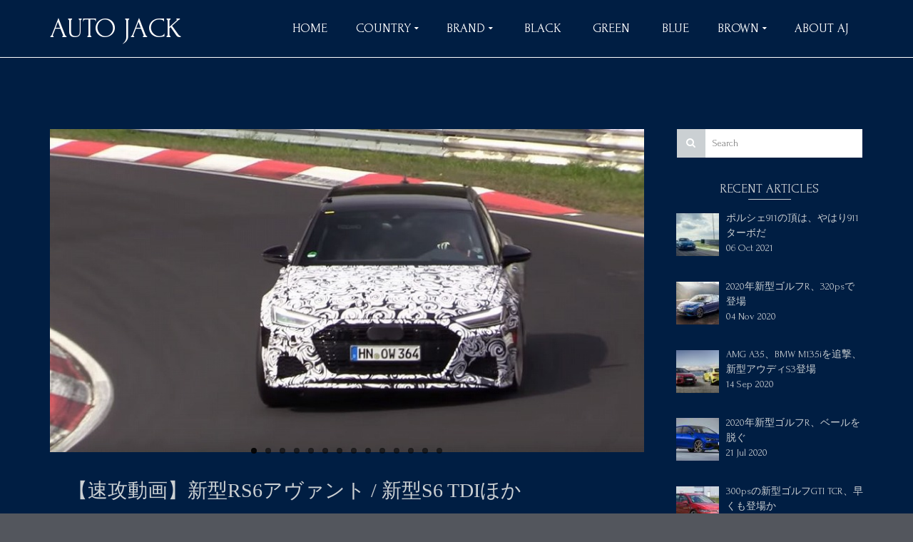

--- FILE ---
content_type: text/html; charset=UTF-8
request_url: https://www.autojack.net/archives/5246
body_size: 25858
content:
<!DOCTYPE html>
<!--[if lt IE 7]>      <html class="no-js lt-ie9 lt-ie8 lt-ie7" dir="ltr" lang="en-US"
	prefix="og: https://ogp.me/ns#"  itemscope="itemscope" itemtype="http://schema.org/WebPage"> <![endif]-->
<!--[if IE 7]>         <html class="no-js lt-ie9 lt-ie8" dir="ltr" lang="en-US"
	prefix="og: https://ogp.me/ns#"  itemscope="itemscope" itemtype="http://schema.org/WebPage"> <![endif]-->
<!--[if IE 8]>         <html class="no-js lt-ie9" dir="ltr" lang="en-US"
	prefix="og: https://ogp.me/ns#"  itemscope="itemscope" itemtype="http://schema.org/WebPage"> <![endif]-->
<!--[if gt IE 8]><!--> <html class="no-js" dir="ltr" lang="en-US"
	prefix="og: https://ogp.me/ns#"  itemscope="itemscope" itemtype="http://schema.org/WebPage"> <!--<![endif]-->
<head>
  <meta charset="UTF-8">
  <meta name="viewport" content="width=device-width, initial-scale=1.0">
  <title>【速攻動画】新型RS6アヴァント / 新型S6 TDIほか - AUTO JACK</title>

		<!-- All in One SEO 4.4.4 - aioseo.com -->
		<meta name="description" content="アウディは、新型S6、S6アヴァント、S7スポーツバックのTDIモデルを発表した。その一方で、新型アウディRS6アヴァントが、今秋のデビューを控え、ニュルブルクリンクサーキットでテスト走行を重ねている。" />
		<meta name="robots" content="max-image-preview:large" />
		<link rel="canonical" href="https://www.autojack.net/archives/5246" />
		<meta name="generator" content="All in One SEO (AIOSEO) 4.4.4" />
		<meta property="og:locale" content="en_US" />
		<meta property="og:site_name" content="AUTO JACK - 欧州車を中心とした外車の最新情報をお届けします" />
		<meta property="og:type" content="article" />
		<meta property="og:title" content="【速攻動画】新型RS6アヴァント / 新型S6 TDIほか - AUTO JACK" />
		<meta property="og:description" content="アウディは、新型S6、S6アヴァント、S7スポーツバックのTDIモデルを発表した。その一方で、新型アウディRS6アヴァントが、今秋のデビューを控え、ニュルブルクリンクサーキットでテスト走行を重ねている。" />
		<meta property="og:url" content="https://www.autojack.net/archives/5246" />
		<meta property="article:published_time" content="2019-04-14T08:35:22+00:00" />
		<meta property="article:modified_time" content="2019-06-02T09:18:50+00:00" />
		<meta name="twitter:card" content="summary_large_image" />
		<meta name="twitter:title" content="【速攻動画】新型RS6アヴァント / 新型S6 TDIほか - AUTO JACK" />
		<meta name="twitter:description" content="アウディは、新型S6、S6アヴァント、S7スポーツバックのTDIモデルを発表した。その一方で、新型アウディRS6アヴァントが、今秋のデビューを控え、ニュルブルクリンクサーキットでテスト走行を重ねている。" />
		<script type="application/ld+json" class="aioseo-schema">
			{"@context":"https:\/\/schema.org","@graph":[{"@type":"BlogPosting","@id":"https:\/\/www.autojack.net\/archives\/5246#blogposting","name":"\u3010\u901f\u653b\u52d5\u753b\u3011\u65b0\u578bRS6\u30a2\u30f4\u30a1\u30f3\u30c8 \/ \u65b0\u578bS6 TDI\u307b\u304b - AUTO JACK","headline":"\u3010\u901f\u653b\u52d5\u753b\u3011\u65b0\u578bRS6\u30a2\u30f4\u30a1\u30f3\u30c8 \/ \u65b0\u578bS6 TDI\u307b\u304b","author":{"@id":"https:\/\/www.autojack.net\/archives\/author\/autojack#author"},"publisher":{"@id":"https:\/\/www.autojack.net\/#organization"},"image":{"@type":"ImageObject","url":"https:\/\/www.autojack.net\/wp-content\/uploads\/2019\/04\/1_\u65b0\u578bRS6_S6TDI-1.jpg","width":848,"height":461},"datePublished":"2019-04-14T08:35:22+09:00","dateModified":"2019-06-02T09:18:50+09:00","inLanguage":"en-US","mainEntityOfPage":{"@id":"https:\/\/www.autojack.net\/archives\/5246#webpage"},"isPartOf":{"@id":"https:\/\/www.autojack.net\/archives\/5246#webpage"},"articleSection":"Audi, \u30c9\u30a4\u30c4, BLUE, Gallery"},{"@type":"BreadcrumbList","@id":"https:\/\/www.autojack.net\/archives\/5246#breadcrumblist","itemListElement":[{"@type":"ListItem","@id":"https:\/\/www.autojack.net\/#listItem","position":1,"item":{"@type":"WebPage","@id":"https:\/\/www.autojack.net\/","name":"Home","description":"\u6b27\u5dde\u8eca\u3092\u4e2d\u5fc3\u3068\u3057\u305f\u5916\u8eca\u306e\u6700\u65b0\u60c5\u5831\u3092\u304a\u5c4a\u3051\u3057\u307e\u3059","url":"https:\/\/www.autojack.net\/"}}]},{"@type":"Organization","@id":"https:\/\/www.autojack.net\/#organization","name":"AUTO JACK","url":"https:\/\/www.autojack.net\/"},{"@type":"Person","@id":"https:\/\/www.autojack.net\/archives\/author\/autojack#author","url":"https:\/\/www.autojack.net\/archives\/author\/autojack","name":"autojack"},{"@type":"WebPage","@id":"https:\/\/www.autojack.net\/archives\/5246#webpage","url":"https:\/\/www.autojack.net\/archives\/5246","name":"\u3010\u901f\u653b\u52d5\u753b\u3011\u65b0\u578bRS6\u30a2\u30f4\u30a1\u30f3\u30c8 \/ \u65b0\u578bS6 TDI\u307b\u304b - AUTO JACK","description":"\u30a2\u30a6\u30c7\u30a3\u306f\u3001\u65b0\u578bS6\u3001S6\u30a2\u30f4\u30a1\u30f3\u30c8\u3001S7\u30b9\u30dd\u30fc\u30c4\u30d0\u30c3\u30af\u306eTDI\u30e2\u30c7\u30eb\u3092\u767a\u8868\u3057\u305f\u3002\u305d\u306e\u4e00\u65b9\u3067\u3001\u65b0\u578b\u30a2\u30a6\u30c7\u30a3RS6\u30a2\u30f4\u30a1\u30f3\u30c8\u304c\u3001\u4eca\u79cb\u306e\u30c7\u30d3\u30e5\u30fc\u3092\u63a7\u3048\u3001\u30cb\u30e5\u30eb\u30d6\u30eb\u30af\u30ea\u30f3\u30af\u30b5\u30fc\u30ad\u30c3\u30c8\u3067\u30c6\u30b9\u30c8\u8d70\u884c\u3092\u91cd\u306d\u3066\u3044\u308b\u3002","inLanguage":"en-US","isPartOf":{"@id":"https:\/\/www.autojack.net\/#website"},"breadcrumb":{"@id":"https:\/\/www.autojack.net\/archives\/5246#breadcrumblist"},"author":{"@id":"https:\/\/www.autojack.net\/archives\/author\/autojack#author"},"creator":{"@id":"https:\/\/www.autojack.net\/archives\/author\/autojack#author"},"image":{"@type":"ImageObject","url":"https:\/\/www.autojack.net\/wp-content\/uploads\/2019\/04\/1_\u65b0\u578bRS6_S6TDI-1.jpg","@id":"https:\/\/www.autojack.net\/#mainImage","width":848,"height":461},"primaryImageOfPage":{"@id":"https:\/\/www.autojack.net\/archives\/5246#mainImage"},"datePublished":"2019-04-14T08:35:22+09:00","dateModified":"2019-06-02T09:18:50+09:00"},{"@type":"WebSite","@id":"https:\/\/www.autojack.net\/#website","url":"https:\/\/www.autojack.net\/","name":"AUTO JACK","description":"\u6b27\u5dde\u8eca\u3092\u4e2d\u5fc3\u3068\u3057\u305f\u5916\u8eca\u306e\u6700\u65b0\u60c5\u5831\u3092\u304a\u5c4a\u3051\u3057\u307e\u3059","inLanguage":"en-US","publisher":{"@id":"https:\/\/www.autojack.net\/#organization"}}]}
		</script>
		<!-- All in One SEO -->

<link rel='dns-prefetch' href='//webfonts.xserver.jp' />
<link rel='dns-prefetch' href='//fonts.googleapis.com' />
<link rel="alternate" type="application/rss+xml" title="AUTO JACK &raquo; Feed" href="https://www.autojack.net/feed" />
<link rel="alternate" type="application/rss+xml" title="AUTO JACK &raquo; Comments Feed" href="https://www.autojack.net/comments/feed" />
<link rel="alternate" type="application/rss+xml" title="AUTO JACK &raquo; 【速攻動画】新型RS6アヴァント / 新型S6 TDIほか Comments Feed" href="https://www.autojack.net/archives/5246/feed" />
<link rel="alternate" title="oEmbed (JSON)" type="application/json+oembed" href="https://www.autojack.net/wp-json/oembed/1.0/embed?url=https%3A%2F%2Fwww.autojack.net%2Farchives%2F5246" />
<link rel="alternate" title="oEmbed (XML)" type="text/xml+oembed" href="https://www.autojack.net/wp-json/oembed/1.0/embed?url=https%3A%2F%2Fwww.autojack.net%2Farchives%2F5246&#038;format=xml" />
<style id='wp-img-auto-sizes-contain-inline-css' type='text/css'>
img:is([sizes=auto i],[sizes^="auto," i]){contain-intrinsic-size:3000px 1500px}
/*# sourceURL=wp-img-auto-sizes-contain-inline-css */
</style>
<style id='wp-emoji-styles-inline-css' type='text/css'>

	img.wp-smiley, img.emoji {
		display: inline !important;
		border: none !important;
		box-shadow: none !important;
		height: 1em !important;
		width: 1em !important;
		margin: 0 0.07em !important;
		vertical-align: -0.1em !important;
		background: none !important;
		padding: 0 !important;
	}
/*# sourceURL=wp-emoji-styles-inline-css */
</style>
<style id='wp-block-library-inline-css' type='text/css'>
:root{--wp-block-synced-color:#7a00df;--wp-block-synced-color--rgb:122,0,223;--wp-bound-block-color:var(--wp-block-synced-color);--wp-editor-canvas-background:#ddd;--wp-admin-theme-color:#007cba;--wp-admin-theme-color--rgb:0,124,186;--wp-admin-theme-color-darker-10:#006ba1;--wp-admin-theme-color-darker-10--rgb:0,107,160.5;--wp-admin-theme-color-darker-20:#005a87;--wp-admin-theme-color-darker-20--rgb:0,90,135;--wp-admin-border-width-focus:2px}@media (min-resolution:192dpi){:root{--wp-admin-border-width-focus:1.5px}}.wp-element-button{cursor:pointer}:root .has-very-light-gray-background-color{background-color:#eee}:root .has-very-dark-gray-background-color{background-color:#313131}:root .has-very-light-gray-color{color:#eee}:root .has-very-dark-gray-color{color:#313131}:root .has-vivid-green-cyan-to-vivid-cyan-blue-gradient-background{background:linear-gradient(135deg,#00d084,#0693e3)}:root .has-purple-crush-gradient-background{background:linear-gradient(135deg,#34e2e4,#4721fb 50%,#ab1dfe)}:root .has-hazy-dawn-gradient-background{background:linear-gradient(135deg,#faaca8,#dad0ec)}:root .has-subdued-olive-gradient-background{background:linear-gradient(135deg,#fafae1,#67a671)}:root .has-atomic-cream-gradient-background{background:linear-gradient(135deg,#fdd79a,#004a59)}:root .has-nightshade-gradient-background{background:linear-gradient(135deg,#330968,#31cdcf)}:root .has-midnight-gradient-background{background:linear-gradient(135deg,#020381,#2874fc)}:root{--wp--preset--font-size--normal:16px;--wp--preset--font-size--huge:42px}.has-regular-font-size{font-size:1em}.has-larger-font-size{font-size:2.625em}.has-normal-font-size{font-size:var(--wp--preset--font-size--normal)}.has-huge-font-size{font-size:var(--wp--preset--font-size--huge)}.has-text-align-center{text-align:center}.has-text-align-left{text-align:left}.has-text-align-right{text-align:right}.has-fit-text{white-space:nowrap!important}#end-resizable-editor-section{display:none}.aligncenter{clear:both}.items-justified-left{justify-content:flex-start}.items-justified-center{justify-content:center}.items-justified-right{justify-content:flex-end}.items-justified-space-between{justify-content:space-between}.screen-reader-text{border:0;clip-path:inset(50%);height:1px;margin:-1px;overflow:hidden;padding:0;position:absolute;width:1px;word-wrap:normal!important}.screen-reader-text:focus{background-color:#ddd;clip-path:none;color:#444;display:block;font-size:1em;height:auto;left:5px;line-height:normal;padding:15px 23px 14px;text-decoration:none;top:5px;width:auto;z-index:100000}html :where(.has-border-color){border-style:solid}html :where([style*=border-top-color]){border-top-style:solid}html :where([style*=border-right-color]){border-right-style:solid}html :where([style*=border-bottom-color]){border-bottom-style:solid}html :where([style*=border-left-color]){border-left-style:solid}html :where([style*=border-width]){border-style:solid}html :where([style*=border-top-width]){border-top-style:solid}html :where([style*=border-right-width]){border-right-style:solid}html :where([style*=border-bottom-width]){border-bottom-style:solid}html :where([style*=border-left-width]){border-left-style:solid}html :where(img[class*=wp-image-]){height:auto;max-width:100%}:where(figure){margin:0 0 1em}html :where(.is-position-sticky){--wp-admin--admin-bar--position-offset:var(--wp-admin--admin-bar--height,0px)}@media screen and (max-width:600px){html :where(.is-position-sticky){--wp-admin--admin-bar--position-offset:0px}}

/*# sourceURL=wp-block-library-inline-css */
</style><style id='global-styles-inline-css' type='text/css'>
:root{--wp--preset--aspect-ratio--square: 1;--wp--preset--aspect-ratio--4-3: 4/3;--wp--preset--aspect-ratio--3-4: 3/4;--wp--preset--aspect-ratio--3-2: 3/2;--wp--preset--aspect-ratio--2-3: 2/3;--wp--preset--aspect-ratio--16-9: 16/9;--wp--preset--aspect-ratio--9-16: 9/16;--wp--preset--color--black: #000;--wp--preset--color--cyan-bluish-gray: #abb8c3;--wp--preset--color--white: #fff;--wp--preset--color--pale-pink: #f78da7;--wp--preset--color--vivid-red: #cf2e2e;--wp--preset--color--luminous-vivid-orange: #ff6900;--wp--preset--color--luminous-vivid-amber: #fcb900;--wp--preset--color--light-green-cyan: #7bdcb5;--wp--preset--color--vivid-green-cyan: #00d084;--wp--preset--color--pale-cyan-blue: #8ed1fc;--wp--preset--color--vivid-cyan-blue: #0693e3;--wp--preset--color--vivid-purple: #9b51e0;--wp--preset--color--pinnacle-primary: #cbd0d3;--wp--preset--color--pinnacle-primary-light: #ffffff;--wp--preset--color--very-light-gray: #eee;--wp--preset--color--very-dark-gray: #444;--wp--preset--gradient--vivid-cyan-blue-to-vivid-purple: linear-gradient(135deg,rgb(6,147,227) 0%,rgb(155,81,224) 100%);--wp--preset--gradient--light-green-cyan-to-vivid-green-cyan: linear-gradient(135deg,rgb(122,220,180) 0%,rgb(0,208,130) 100%);--wp--preset--gradient--luminous-vivid-amber-to-luminous-vivid-orange: linear-gradient(135deg,rgb(252,185,0) 0%,rgb(255,105,0) 100%);--wp--preset--gradient--luminous-vivid-orange-to-vivid-red: linear-gradient(135deg,rgb(255,105,0) 0%,rgb(207,46,46) 100%);--wp--preset--gradient--very-light-gray-to-cyan-bluish-gray: linear-gradient(135deg,rgb(238,238,238) 0%,rgb(169,184,195) 100%);--wp--preset--gradient--cool-to-warm-spectrum: linear-gradient(135deg,rgb(74,234,220) 0%,rgb(151,120,209) 20%,rgb(207,42,186) 40%,rgb(238,44,130) 60%,rgb(251,105,98) 80%,rgb(254,248,76) 100%);--wp--preset--gradient--blush-light-purple: linear-gradient(135deg,rgb(255,206,236) 0%,rgb(152,150,240) 100%);--wp--preset--gradient--blush-bordeaux: linear-gradient(135deg,rgb(254,205,165) 0%,rgb(254,45,45) 50%,rgb(107,0,62) 100%);--wp--preset--gradient--luminous-dusk: linear-gradient(135deg,rgb(255,203,112) 0%,rgb(199,81,192) 50%,rgb(65,88,208) 100%);--wp--preset--gradient--pale-ocean: linear-gradient(135deg,rgb(255,245,203) 0%,rgb(182,227,212) 50%,rgb(51,167,181) 100%);--wp--preset--gradient--electric-grass: linear-gradient(135deg,rgb(202,248,128) 0%,rgb(113,206,126) 100%);--wp--preset--gradient--midnight: linear-gradient(135deg,rgb(2,3,129) 0%,rgb(40,116,252) 100%);--wp--preset--font-size--small: 13px;--wp--preset--font-size--medium: 20px;--wp--preset--font-size--large: 36px;--wp--preset--font-size--x-large: 42px;--wp--preset--spacing--20: 0.44rem;--wp--preset--spacing--30: 0.67rem;--wp--preset--spacing--40: 1rem;--wp--preset--spacing--50: 1.5rem;--wp--preset--spacing--60: 2.25rem;--wp--preset--spacing--70: 3.38rem;--wp--preset--spacing--80: 5.06rem;--wp--preset--shadow--natural: 6px 6px 9px rgba(0, 0, 0, 0.2);--wp--preset--shadow--deep: 12px 12px 50px rgba(0, 0, 0, 0.4);--wp--preset--shadow--sharp: 6px 6px 0px rgba(0, 0, 0, 0.2);--wp--preset--shadow--outlined: 6px 6px 0px -3px rgb(255, 255, 255), 6px 6px rgb(0, 0, 0);--wp--preset--shadow--crisp: 6px 6px 0px rgb(0, 0, 0);}:where(.is-layout-flex){gap: 0.5em;}:where(.is-layout-grid){gap: 0.5em;}body .is-layout-flex{display: flex;}.is-layout-flex{flex-wrap: wrap;align-items: center;}.is-layout-flex > :is(*, div){margin: 0;}body .is-layout-grid{display: grid;}.is-layout-grid > :is(*, div){margin: 0;}:where(.wp-block-columns.is-layout-flex){gap: 2em;}:where(.wp-block-columns.is-layout-grid){gap: 2em;}:where(.wp-block-post-template.is-layout-flex){gap: 1.25em;}:where(.wp-block-post-template.is-layout-grid){gap: 1.25em;}.has-black-color{color: var(--wp--preset--color--black) !important;}.has-cyan-bluish-gray-color{color: var(--wp--preset--color--cyan-bluish-gray) !important;}.has-white-color{color: var(--wp--preset--color--white) !important;}.has-pale-pink-color{color: var(--wp--preset--color--pale-pink) !important;}.has-vivid-red-color{color: var(--wp--preset--color--vivid-red) !important;}.has-luminous-vivid-orange-color{color: var(--wp--preset--color--luminous-vivid-orange) !important;}.has-luminous-vivid-amber-color{color: var(--wp--preset--color--luminous-vivid-amber) !important;}.has-light-green-cyan-color{color: var(--wp--preset--color--light-green-cyan) !important;}.has-vivid-green-cyan-color{color: var(--wp--preset--color--vivid-green-cyan) !important;}.has-pale-cyan-blue-color{color: var(--wp--preset--color--pale-cyan-blue) !important;}.has-vivid-cyan-blue-color{color: var(--wp--preset--color--vivid-cyan-blue) !important;}.has-vivid-purple-color{color: var(--wp--preset--color--vivid-purple) !important;}.has-black-background-color{background-color: var(--wp--preset--color--black) !important;}.has-cyan-bluish-gray-background-color{background-color: var(--wp--preset--color--cyan-bluish-gray) !important;}.has-white-background-color{background-color: var(--wp--preset--color--white) !important;}.has-pale-pink-background-color{background-color: var(--wp--preset--color--pale-pink) !important;}.has-vivid-red-background-color{background-color: var(--wp--preset--color--vivid-red) !important;}.has-luminous-vivid-orange-background-color{background-color: var(--wp--preset--color--luminous-vivid-orange) !important;}.has-luminous-vivid-amber-background-color{background-color: var(--wp--preset--color--luminous-vivid-amber) !important;}.has-light-green-cyan-background-color{background-color: var(--wp--preset--color--light-green-cyan) !important;}.has-vivid-green-cyan-background-color{background-color: var(--wp--preset--color--vivid-green-cyan) !important;}.has-pale-cyan-blue-background-color{background-color: var(--wp--preset--color--pale-cyan-blue) !important;}.has-vivid-cyan-blue-background-color{background-color: var(--wp--preset--color--vivid-cyan-blue) !important;}.has-vivid-purple-background-color{background-color: var(--wp--preset--color--vivid-purple) !important;}.has-black-border-color{border-color: var(--wp--preset--color--black) !important;}.has-cyan-bluish-gray-border-color{border-color: var(--wp--preset--color--cyan-bluish-gray) !important;}.has-white-border-color{border-color: var(--wp--preset--color--white) !important;}.has-pale-pink-border-color{border-color: var(--wp--preset--color--pale-pink) !important;}.has-vivid-red-border-color{border-color: var(--wp--preset--color--vivid-red) !important;}.has-luminous-vivid-orange-border-color{border-color: var(--wp--preset--color--luminous-vivid-orange) !important;}.has-luminous-vivid-amber-border-color{border-color: var(--wp--preset--color--luminous-vivid-amber) !important;}.has-light-green-cyan-border-color{border-color: var(--wp--preset--color--light-green-cyan) !important;}.has-vivid-green-cyan-border-color{border-color: var(--wp--preset--color--vivid-green-cyan) !important;}.has-pale-cyan-blue-border-color{border-color: var(--wp--preset--color--pale-cyan-blue) !important;}.has-vivid-cyan-blue-border-color{border-color: var(--wp--preset--color--vivid-cyan-blue) !important;}.has-vivid-purple-border-color{border-color: var(--wp--preset--color--vivid-purple) !important;}.has-vivid-cyan-blue-to-vivid-purple-gradient-background{background: var(--wp--preset--gradient--vivid-cyan-blue-to-vivid-purple) !important;}.has-light-green-cyan-to-vivid-green-cyan-gradient-background{background: var(--wp--preset--gradient--light-green-cyan-to-vivid-green-cyan) !important;}.has-luminous-vivid-amber-to-luminous-vivid-orange-gradient-background{background: var(--wp--preset--gradient--luminous-vivid-amber-to-luminous-vivid-orange) !important;}.has-luminous-vivid-orange-to-vivid-red-gradient-background{background: var(--wp--preset--gradient--luminous-vivid-orange-to-vivid-red) !important;}.has-very-light-gray-to-cyan-bluish-gray-gradient-background{background: var(--wp--preset--gradient--very-light-gray-to-cyan-bluish-gray) !important;}.has-cool-to-warm-spectrum-gradient-background{background: var(--wp--preset--gradient--cool-to-warm-spectrum) !important;}.has-blush-light-purple-gradient-background{background: var(--wp--preset--gradient--blush-light-purple) !important;}.has-blush-bordeaux-gradient-background{background: var(--wp--preset--gradient--blush-bordeaux) !important;}.has-luminous-dusk-gradient-background{background: var(--wp--preset--gradient--luminous-dusk) !important;}.has-pale-ocean-gradient-background{background: var(--wp--preset--gradient--pale-ocean) !important;}.has-electric-grass-gradient-background{background: var(--wp--preset--gradient--electric-grass) !important;}.has-midnight-gradient-background{background: var(--wp--preset--gradient--midnight) !important;}.has-small-font-size{font-size: var(--wp--preset--font-size--small) !important;}.has-medium-font-size{font-size: var(--wp--preset--font-size--medium) !important;}.has-large-font-size{font-size: var(--wp--preset--font-size--large) !important;}.has-x-large-font-size{font-size: var(--wp--preset--font-size--x-large) !important;}
/*# sourceURL=global-styles-inline-css */
</style>

<style id='classic-theme-styles-inline-css' type='text/css'>
/*! This file is auto-generated */
.wp-block-button__link{color:#fff;background-color:#32373c;border-radius:9999px;box-shadow:none;text-decoration:none;padding:calc(.667em + 2px) calc(1.333em + 2px);font-size:1.125em}.wp-block-file__button{background:#32373c;color:#fff;text-decoration:none}
/*# sourceURL=/wp-includes/css/classic-themes.min.css */
</style>
<link rel='stylesheet' id='seb-jarallax-css-css' href='https://www.autojack.net/wp-content/plugins/supaz-easy-background/css/jarallax.css?ver=6.9' type='text/css' media='all' />
<link rel='stylesheet' id='seb-frontend-css-css' href='https://www.autojack.net/wp-content/plugins/supaz-easy-background/css/frontend.css?ver=6.9' type='text/css' media='all' />
<link rel='stylesheet' id='toc-screen-css' href='https://www.autojack.net/wp-content/plugins/table-of-contents-plus/screen.min.css?ver=2302' type='text/css' media='all' />
<link rel='stylesheet' id='wordpress-popular-posts-css-css' href='https://www.autojack.net/wp-content/plugins/wordpress-popular-posts/assets/css/wpp.css?ver=6.2.1' type='text/css' media='all' />
<link rel='stylesheet' id='recent-posts-widget-with-thumbnails-public-style-css' href='https://www.autojack.net/wp-content/plugins/recent-posts-widget-with-thumbnails/public.css?ver=7.1.1' type='text/css' media='all' />
<link rel='stylesheet' id='pinnacle_theme-css' href='https://www.autojack.net/wp-content/themes/pinnacle/assets/css/pinnacle.css?ver=185' type='text/css' media='all' />
<link rel='stylesheet' id='pinnacle_skin-css' href='https://www.autojack.net/wp-content/themes/pinnacle/assets/css/skins/default.css' type='text/css' media='all' />
<link rel='stylesheet' id='redux-google-fonts-pinnacle-css' href='https://fonts.googleapis.com/css?family=Forum%3A400%7CRaleway%3A700&#038;subset=latin-ext%2Clatin&#038;ver=6.9' type='text/css' media='all' />
<style id='quads-styles-inline-css' type='text/css'>

    .quads-location ins.adsbygoogle {
        background: transparent !important;
    }
    .quads.quads_ad_container { display: grid; grid-template-columns: auto; grid-gap: 10px; padding: 10px; }
    .grid_image{animation: fadeIn 0.5s;-webkit-animation: fadeIn 0.5s;-moz-animation: fadeIn 0.5s;
        -o-animation: fadeIn 0.5s;-ms-animation: fadeIn 0.5s;}
    .quads-ad-label { font-size: 12px; text-align: center; color: #333;}
    .quads-text-around-ad-label-text_around_left {
        width: 50%;
        float: left;
    }
    .quads-text-around-ad-label-text_around_right {
        width: 50%;
        float: right;
    } 
    .quads_click_impression { display: none;}
/*# sourceURL=quads-styles-inline-css */
</style>
<script type="text/javascript" src="https://www.autojack.net/wp-includes/js/jquery/jquery.min.js?ver=3.7.1" id="jquery-core-js"></script>
<script type="text/javascript" src="https://www.autojack.net/wp-includes/js/jquery/jquery-migrate.min.js?ver=3.4.1" id="jquery-migrate-js"></script>
<script type="text/javascript" src="//webfonts.xserver.jp/js/xserverv3.js?fadein=0&amp;ver=2.0.4" id="typesquare_std-js"></script>
<script type="text/javascript" src="https://www.autojack.net/wp-content/plugins/supaz-easy-background/js/jarallax.js?ver=1.9.0" id="seb-jarallax-js-js"></script>
<script type="text/javascript" src="https://www.autojack.net/wp-content/plugins/supaz-easy-background/js/jarallax-video.min.js?ver=1.9.0" id="seb-jarallax-video-js-js"></script>
<script type="text/javascript" id="seb-frontend-js-extra">
/* <![CDATA[ */
var seb_settings = {"seb_arr":"{\"4643\":{\"seb_postid\":4643,\"seb_disable\":\"0\",\"seb_element_identifier\":\"tag-brown\",\"seb_background_type\":\"color\",\"seb_background_color\":\"#4d2212\",\"seb_image_source\":\"\",\"seb_image_size\":\"cover\",\"seb_image_position\":\"center center\",\"seb_image_repeat\":\"no-repeat\",\"seb_video_type\":\"youtube\",\"seb_video_source\":\"\",\"seb_youtube_source\":\"\",\"seb_vimeo_source\":\"\",\"seb_start_time\":\"0\",\"seb_end_time\":\"\",\"seb_mute_vol\":\"0\",\"seb_vol_val\":\"0\",\"seb_is_visible\":\"0\",\"seb_z_index\":\"-100\",\"seb_is_android\":\"0\",\"seb_is_ios\":\"0\",\"seb_parallax\":\"0\",\"seb_overlay\":\"0\",\"seb_overlay_color\":\"\"},\"1665\":{\"seb_postid\":1665,\"seb_disable\":\"0\",\"seb_element_identifier\":\"tag-green\",\"seb_background_type\":\"color\",\"seb_background_color\":\"#003333\",\"seb_image_source\":\"\",\"seb_image_size\":\"cover\",\"seb_image_position\":\"center center\",\"seb_image_repeat\":\"no-repeat\",\"seb_video_type\":\"youtube\",\"seb_video_source\":\"\",\"seb_youtube_source\":\"\",\"seb_vimeo_source\":\"\",\"seb_start_time\":\"0\",\"seb_end_time\":\"\",\"seb_mute_vol\":\"0\",\"seb_vol_val\":\"0\",\"seb_is_visible\":\"0\",\"seb_z_index\":\"-100\",\"seb_is_android\":\"0\",\"seb_is_ios\":\"0\",\"seb_parallax\":\"0\",\"seb_overlay\":\"0\",\"seb_overlay_color\":\"\"},\"1664\":{\"seb_postid\":1664,\"seb_disable\":\"0\",\"seb_element_identifier\":\"tag-blue\",\"seb_background_type\":\"color\",\"seb_background_color\":\"#001e43\",\"seb_image_source\":\"\",\"seb_image_size\":\"cover\",\"seb_image_position\":\"center center\",\"seb_image_repeat\":\"no-repeat\",\"seb_video_type\":\"youtube\",\"seb_video_source\":\"\",\"seb_youtube_source\":\"\",\"seb_vimeo_source\":\"\",\"seb_start_time\":\"0\",\"seb_end_time\":\"\",\"seb_mute_vol\":\"0\",\"seb_vol_val\":\"0\",\"seb_is_visible\":\"0\",\"seb_z_index\":\"-100\",\"seb_is_android\":\"0\",\"seb_is_ios\":\"0\",\"seb_parallax\":\"0\",\"seb_overlay\":\"0\",\"seb_overlay_color\":\"\"},\"1651\":{\"seb_postid\":1651,\"seb_disable\":\"0\",\"seb_element_identifier\":\"tag-black\",\"seb_background_type\":\"color\",\"seb_background_color\":\"#000000\",\"seb_image_source\":\"\",\"seb_image_size\":\"cover\",\"seb_image_position\":\"center center\",\"seb_image_repeat\":\"no-repeat\",\"seb_video_type\":\"youtube\",\"seb_video_source\":\"\",\"seb_youtube_source\":\"\",\"seb_vimeo_source\":\"\",\"seb_start_time\":\"0\",\"seb_end_time\":\"\",\"seb_mute_vol\":\"0\",\"seb_vol_val\":\"0\",\"seb_is_visible\":\"0\",\"seb_z_index\":\"-100\",\"seb_is_android\":\"0\",\"seb_is_ios\":\"0\",\"seb_parallax\":\"0\",\"seb_overlay\":\"0\",\"seb_overlay_color\":\"\"}}"};
//# sourceURL=seb-frontend-js-extra
/* ]]> */
</script>
<script type="text/javascript" src="https://www.autojack.net/wp-content/plugins/supaz-easy-background/js/frontend.js?ver=1.0.2" id="seb-frontend-js"></script>
<script type="application/json" id="wpp-json">
/* <![CDATA[ */
{"sampling_active":0,"sampling_rate":100,"ajax_url":"https:\/\/www.autojack.net\/wp-json\/wordpress-popular-posts\/v1\/popular-posts","api_url":"https:\/\/www.autojack.net\/wp-json\/wordpress-popular-posts","ID":5246,"token":"e390b7d1d1","lang":0,"debug":0}
//# sourceURL=wpp-json
/* ]]> */
</script>
<script type="text/javascript" src="https://www.autojack.net/wp-content/plugins/wordpress-popular-posts/assets/js/wpp.min.js?ver=6.2.1" id="wpp-js-js"></script>
<script type="text/javascript" src="https://www.autojack.net/wp-content/themes/pinnacle/assets/js/vendor/modernizr-2.7.0.min.js" id="modernizr-js"></script>
<link rel="https://api.w.org/" href="https://www.autojack.net/wp-json/" /><link rel="alternate" title="JSON" type="application/json" href="https://www.autojack.net/wp-json/wp/v2/posts/5246" /><link rel="EditURI" type="application/rsd+xml" title="RSD" href="https://www.autojack.net/xmlrpc.php?rsd" />
<meta name="generator" content="WordPress 6.9" />
<link rel='shortlink' href='https://www.autojack.net/?p=5246' />
<style type='text/css'>
    h1,h2,h3,.entry-title{ font-family: "見出ゴMB31";}h4,h5,h6{ font-family: "見出ゴMB31";}.hentry{ font-family: "TBUDゴシック R";}strong,b{ font-family: "TBUDゴシック E";}</style>
<script type='text/javascript'>document.cookie = 'quads_browser_width='+screen.width;</script>            <style id="wpp-loading-animation-styles">@-webkit-keyframes bgslide{from{background-position-x:0}to{background-position-x:-200%}}@keyframes bgslide{from{background-position-x:0}to{background-position-x:-200%}}.wpp-widget-placeholder,.wpp-widget-block-placeholder,.wpp-shortcode-placeholder{margin:0 auto;width:60px;height:3px;background:#dd3737;background:linear-gradient(90deg,#dd3737 0%,#571313 10%,#dd3737 100%);background-size:200% auto;border-radius:3px;-webkit-animation:bgslide 1s infinite linear;animation:bgslide 1s infinite linear}</style>
            <script type="text/javascript">var light_error = "The Image could not be loaded.", light_of = "%curr% of %total%", light_load = "Loading...";</script><style type="text/css">#kad-banner #topbar .topbarsociallinks li a {font-size:14px;}.trans-header #pageheader {padding-top:80px;}.titleclass {background:transparent;}.headerfont, .tp-caption, .yith-wcan-list li, .yith-wcan .yith-wcan-reset-navigation, ul.yith-wcan-label li a, .product_item .price {font-family:Forum;} 
  .topbarmenu ul li {font-family:Forum;}
  #kadbreadcrumbs {font-family:Forum;}a:hover, .has-pinnacle-primary-light-color {color: #ffffff;} 
.kad-btn-primary:hover, .login .form-row .button:hover, #payment #place_order:hover, .yith-wcan .yith-wcan-reset-navigation:hover, .widget_shopping_cart_content .checkout:hover, .woocommerce-message .button:hover, #commentform .form-submit #submit:hover, .wpcf7 input.wpcf7-submit:hover, .widget_layered_nav_filters ul li a:hover, table.shop_table td.actions .checkout-button.button:hover, .product_item.hidetheaction:hover .add_to_cart_button, .kad-btn-primary:hover, input[type="submit"].button:hover, .single_add_to_cart_button:hover, .order-actions .button:hover, .woocommerce-message .button:hover,  #kad-top-cart-popup .buttons .button.checkout:hover, #kad-head-cart-popup .buttons .button.checkout:hover, #commentform .form-submit #submit:hover, .checkout-button:hover, #payment #place_order:hover, .widget_shopping_cart_content .checkout:hover, .cart-collaterals .shipping_calculator .button:hover, .yith-wcan .yith-wcan-reset-navigation:hover, .login .form-row .button:hover, .post-password-form input[type="submit"]:hover, table.shop_table td.actions .checkout-button.button:hover .widget_layered_nav ul li.chosen a:hover, .checkout-button:hover, .order-actions .button:hover, input[type="submit"].button:hover, .product_item.hidetheaction:hover .kad_add_to_cart, .product_item.hidetheaction:hover a.button, .post-password-form input[type="submit"]:hover, .return-to-shop a.wc-backward:hover, .has-pinnacle-primary-light-background-color {background: #ffffff;}.color_gray, .subhead, .subhead a, .posttags, .posttags a, .product_meta a, .postedinbottom a {color:#ffffff;}#containerfooter h3, #containerfooter, .footercredits p, .footerclass a, .footernav ul li a, #containerfooter .menu li a, .footerclass h5, .footerclass h2 .footerclass .kadence_social_widget a, .footerclass .widget-title {color:#ffffff;}.footerclass .widget-title:after{background: #ffffff;}.kt-home-call-to-action {padding:20px 0;}.home-message:hover {background-color:#cbd0d3; background-color: rgba(203, 208, 211, 0.6);}
nav.woocommerce-pagination ul li a:hover, .wp-pagenavi a:hover, .woocommerce-info, .panel-heading .accordion-toggle, .variations .kad_radio_variations label:hover, .variations .kad_radio_variations label.selectedValue,.variations .kad_radio_variations label:hover {border-color: #cbd0d3;}
a, .product_price ins .amount, .price ins .amount, .price ins, .color_primary, .postedinbottom a:hover, .footerclass a:hover, .posttags a:hover, .subhead a:hover, .nav-trigger-case:hover .kad-menu-name, .star-rating, .kad-btn-border-white:hover, .tp-caption .kad-btn-border-white:hover, .woocommerce-info:before, .nav-trigger-case:hover .kad-navbtn, #wp-calendar a, .widget_categories .widget-inner .cat-item a:hover, .widget_archive li a:hover, .widget_nav_menu li a:hover,.widget_recent_entries li a:hover, .widget_pages li a:hover, .product-categories li a:hover, .product-categories li a:hover, .has-pinnacle-primary-color {color: #cbd0d3;}
.widget_price_filter .ui-slider .ui-slider-handle, .product_item .kad_add_to_cart:hover, .product_item a.button:hover, .product_item.hidetheaction:hover .kad_add_to_cart:hover, .kad-btn-primary, html .woocommerce-page .widget_layered_nav ul.yith-wcan-label li a:hover, html .woocommerce-page .widget_layered_nav ul.yith-wcan-label li.chosen a, nav.woocommerce-pagination ul li span.current, nav.woocommerce-pagination ul li a:hover, .product-category.grid_item a:hover h5, .woocommerce-message .button, .widget_layered_nav_filters ul li a, .widget_layered_nav ul li.chosen a, .wpcf7 input.wpcf7-submit, .yith-wcan .yith-wcan-reset-navigation, .panel-heading .accordion-toggle, .nav-tabs li.active, .menu-cart-btn .kt-cart-total, .form-search .search-icon, .product_item .add_to_cart_button:hover, div.product .woocommerce-tabs ul.tabs li.active, #containerfooter .menu li a:hover, .bg_primary, .home-iconmenu .home-icon-item:hover i, .home-iconmenu .home-icon-item:hover h4:after, .home-iconmenu .home-icon-item:hover .kad-btn-primary, p.demo_store, #commentform .form-submit #submit, .kad-hover-bg-primary:hover, .widget_shopping_cart_content .checkout, .product_item.hidetheaction:hover .add_to_cart_button:hover, .product_item.hidetheaction:hover a.button:hover, .productnav a:hover, .kad-btn-primary, .single_add_to_cart_button, #commentform .form-submit #submit, #payment #place_order, .yith-wcan .yith-wcan-reset-navigation, .checkout-button, .widget_shopping_cart_content .checkout, .cart-collaterals .shipping_calculator .button, .login .form-row .button, .order-actions .button, input[type="submit"].button, .post-password-form input[type="submit"], #kad-top-cart-popup .button.checkout, #kad-head-cart-popup .button.checkout, table.shop_table td.actions .checkout-button.button, .select2-container .select2-choice .select2-arrow, .woocommerce span.onsale, span.onsale, .woocommerce #carouselcontainer span.onsale, #filters li a.selected, #filters li a:hover, .p_primarystyle .portfolio-hoverover, .woocommerce-message, .woocommerce-error, a.added_to_cart:hover, .cart-collaterals .cart_totals tr.order-total, .cart-collaterals .shipping_calculator h2 a:hover, .top-menu-cart-btn .kt-cart-total, #topbar ul.sf-menu li a:hover, .topbarmenu ul.sf-menu li.sf-dropdown:hover, .topbarsociallinks li a:hover, #topbar .nav-trigger-case .kad-navbtn:hover, .top-menu-search-btn:hover, .top-search-btn.collapsed:hover, .top-menu-cart-btn:hover, .top-cart-btn.collapsed:hover, .wp-pagenavi .current, .wp-pagenavi a:hover, .login .form-row .button, .post-password-form input[type="submit"], .kad-post-navigation .kad-previous-link a:hover, .kad-post-navigation .kad-next-link a:hover, .select2-results .select2-highlighted, .variations .kad_radio_variations label.selectedValue, #payment #place_order, .checkout-button, input[type="submit"].button, .order-actions .button, .productnav a:hover, #nav-main ul.sf-menu ul li a:hover, #nav-main ul.sf-menu ul li.current-menu-item a, .woocommerce-checkout .chosen-container .chosen-results li.highlighted, .return-to-shop a.wc-backward, .has-pinnacle-primary-background-color {background: #cbd0d3;}.page-header {text-align: left;}@media (max-width: 992px){#kadbreadcrumbs {text-align: left;}}.product_item .product_details h5 {min-height:50px;}.postcommentscount {display:none;}.kad-header-style-basic #nav-main ul.sf-menu > li > a, .kad-header-style-basic #kad-shrinkheader #mobile-nav-trigger a {line-height:80px;}.none-trans-header .nav-trigger-case.collapsed .kad-navbtn, .is-sticky .nav-trigger-case.collapsed .kad-navbtn {color:#ffffff;}.post-template-black .contentclass{background-color: #000000;} 
.post-template-blue .contentclass {background-color: #001e43;}
.post-template-green .contentclass {background-color: #003333;}
.post-template-brown .contentclass {background-color: #4d2212;}
.tag-black .contentclass{background-color: #000000;} 
.tag-blue .contentclass {background-color: #001e43;}
.tag-green .contentclass {background-color: #003333;}
.tag-brown .contentclass {background-color: #4d2212;}
.alignleft {background-color: #ffffff;} .alignright {background-color: #ffffff;}
.hometitle:after {background-color: #cbd0d3;}
.widget-title:after {background-color: #cbd0d3;}
.sectiontitle:after {background-color: #cbd0d3;}
.icon-folder-close {color: #ffffff;}
#archives-dropdown-2 {color: #777;}
#containerfooter .menu {text-align: center;}
.tag-black .headerclass {background-image: none!important;}
.tag-green .headerclass {background-image: none!important;}
.tag-blue .headerclass {background-image: none!important;}
.tag-brown .headerclass {background-image: none!important;}
.none-trans-header .headerclass {border-bottom-style: solid; border-bottom-width: 0.375px;}</style>
<!-- BEGIN: WP Social Bookmarking Light HEAD -->


<script>
    (function (d, s, id) {
        var js, fjs = d.getElementsByTagName(s)[0];
        if (d.getElementById(id)) return;
        js = d.createElement(s);
        js.id = id;
        js.src = "//connect.facebook.net/en_US/sdk.js#xfbml=1&version=v2.7";
        fjs.parentNode.insertBefore(js, fjs);
    }(document, 'script', 'facebook-jssdk'));
</script>

<style type="text/css">
    .wp_social_bookmarking_light{
    border: 0 !important;
    padding: 10px 0 20px 0 !important;
    margin: 0 !important;
}
.wp_social_bookmarking_light div{
    float: left !important;
    border: 0 !important;
    padding: 0 !important;
    margin: 0 5px 0px 0 !important;
    min-height: 30px !important;
    line-height: 18px !important;
    text-indent: 0 !important;
}
.wp_social_bookmarking_light img{
    border: 0 !important;
    padding: 0;
    margin: 0;
    vertical-align: top !important;
}
.wp_social_bookmarking_light_clear{
    clear: both !important;
}
#fb-root{
    display: none;
}
.wsbl_facebook_like iframe{
    max-width: none !important;
}
.wsbl_pinterest a{
    border: 0px !important;
}
</style>
<!-- END: WP Social Bookmarking Light HEAD -->
<link rel="icon" href="https://www.autojack.net/wp-content/uploads/2018/09/cropped-autojacksiteicon-32x32.jpg" sizes="32x32" />
<link rel="icon" href="https://www.autojack.net/wp-content/uploads/2018/09/cropped-autojacksiteicon-192x192.jpg" sizes="192x192" />
<link rel="apple-touch-icon" href="https://www.autojack.net/wp-content/uploads/2018/09/cropped-autojacksiteicon-180x180.jpg" />
<meta name="msapplication-TileImage" content="https://www.autojack.net/wp-content/uploads/2018/09/cropped-autojacksiteicon-270x270.jpg" />
		<style type="text/css" id="wp-custom-css">
			
		</style>
		<style type="text/css" title="dynamic-css" class="options-output">.kad-primary-nav ul.sf-menu a,.nav-trigger-case.collapsed .kad-navbtn{color:#ffffff;}.headerclass{border-color:#ffffff;}.sticky-wrapper #logo a.brand, .trans-header #logo a.brand{color:#ffffff;}.is-sticky header #logo a.brand,.logofont,.none-trans-header header #logo a.brand,header #logo a.brand{font-family:Forum;font-weight:400;font-style:normal;color:#ffffff;font-size:40px;}.titleclass{background-color:transparent;background-repeat:no-repeat;background-size:cover;background-position:left top;}.titleclass h1{color:#ffffff;}.titleclass .subtitle{color:#ffffff;}.home-iconmenu .home-icon-item i{background-color:transparent;}.home-iconmenu .home-icon-item h4, .home-iconmenu .home-icon-item p {color:#ffffff;}.home-iconmenu .home-icon-item h4:after{background-color:#ffffff;}.kt-home-call-to-action{background-color:transparent;background-repeat:no-repeat;background-size:cover;background-attachment:scroll;background-position:left top;}.product_item .product_details h5, .product-category.grid_item a h5{font-family:Raleway;line-height:20px;font-weight:700;font-style:normal;font-size:15px;}.contentclass{background-color:#53565d;}.is-sticky .headerclass,.none-trans-header .headerclass{background-color:transparent;background-image:url('https://www.autojack.net/wp-content/uploads/2018/08/homebackgroundimage-autojack.jpg');}.mobileclass{background-color:#53565d;}.postclass{background-color:#53565d;}.footerclass{background-color:#53565d;background-repeat:repeat;background-size:contain;background-attachment:scroll;background-position:left top;background-image:url('https://www.autojack.net/wp-content/uploads/2018/08/blackwatchstyle.jpg');}body{background-color:#53565d;}h1{font-family:Forum;line-height:42px;font-weight:400;font-style:normal;color:#cbd0d3;font-size:28px;}h2{font-family:Forum;line-height:34px;font-weight:400;font-style:normal;color:#cbd0d3;font-size:24px;}h3{font-family:Forum;line-height:32px;font-weight:400;font-style:normal;color:#cbd0d3;font-size:22px;}h4{font-family:Forum;line-height:30px;font-weight:400;font-style:normal;color:#cbd0d3;font-size:20px;}h5{font-family:Forum;line-height:28px;font-weight:400;font-style:normal;color:#cbd0d3;font-size:18px;}.subtitle{font-family:Forum;line-height:24px;font-weight:400;font-style:normal;color:#cbd0d3;font-size:16px;}body{font-family:Forum;line-height:21px;font-weight:400;font-style:normal;color:#cbd0d3;font-size:14px;}.is-sticky .kad-primary-nav ul.sf-menu a, ul.sf-menu a, .none-trans-header .kad-primary-nav ul.sf-menu a{font-family:Forum;font-weight:400;font-style:normal;color:#ffffff;font-size:18px;}.kad-nav-inner .kad-mnav, .kad-mobile-nav .kad-nav-inner li a, .kad-mobile-nav .kad-nav-inner li .kad-submenu-accordion{font-family:Forum;line-height:20px;font-weight:400;font-style:normal;font-size:16px;}#topbar ul.sf-menu > li > a, #topbar .top-menu-cart-btn, #topbar .top-menu-search-btn, #topbar .nav-trigger-case .kad-navbtn, #topbar .topbarsociallinks li a{font-family:Forum;font-weight:400;font-style:normal;font-size:14px;}</style></head>
	<body class="wp-singular post-template post-template-blue post-template-blue-php single single-post postid-5246 single-format-gallery wp-embed-responsive wp-theme-pinnacle wide trans-header not_ie 5246" >
						<div id="wrapper" class="container">
		  	<header id="kad-banner" class="banner headerclass kad-header-style-basic" data-pageheaderbg="1" data-header-base-height="80">
  <div id="kad-shrinkheader" class="container" style="height:80px; line-height:80px;">
    <div class="row">
      <div class="col-md-3 col-sm-8 col-ss-9 clearfix kad-header-left">
        <div id="logo" class="logocase">
          <a class="brand logofont" style="height:80px; line-height:80px; display:block;" href="https://www.autojack.net">
            AUTO JACK          </a>
        </div> <!-- Close #logo -->
      </div><!-- close col -->
      <div class="col-md-9 col-sm-4 col-ss-3 kad-header-right">
                    <nav id="nav-main" class="clearfix kad-primary-nav">
                <ul id="menu-%e3%83%9b%e3%83%bc%e3%83%a0%e3%83%a1%e3%83%8b%e3%83%a5%e3%83%bc" class="sf-menu"><li  class="menu-home"><a href="https://www.autojack.net/"><span>HOME</span></a></li>
<li  class="menu-country sf-dropdown"><a href="https://www.autojack.net/archives/category/%e6%9c%aa%e5%88%86%e9%a1%9e"><span>COUNTRY</span></a>
<ul class="sf-dropdown-menu">
	<li  class="menu-%e3%82%a4%e3%82%ae%e3%83%aa%e3%82%b9"><a href="https://www.autojack.net/archives/category/uk"><span>イギリス</span></a></li>
	<li  class="menu-%e3%82%a4%e3%82%bf%e3%83%aa%e3%82%a2"><a href="https://www.autojack.net/archives/category/italy"><span>イタリア</span></a></li>
	<li  class="menu-%e3%82%b9%e3%82%a6%e3%82%a7%e3%83%bc%e3%83%87%e3%83%b3"><a href="https://www.autojack.net/archives/category/sweden"><span>スウェーデン</span></a></li>
	<li  class="menu-%e3%83%87%e3%83%b3%e3%83%9e%e3%83%bc%e3%82%af"><a href="https://www.autojack.net/archives/category/danmark"><span>デンマーク</span></a></li>
	<li  class="menu-%e3%83%89%e3%82%a4%e3%83%84 current-post-ancestor current-menu-parent current-post-parent"><a href="https://www.autojack.net/archives/category/germany"><span>ドイツ</span></a></li>
	<li  class="menu-%e3%83%95%e3%83%a9%e3%83%b3%e3%82%b9"><a href="https://www.autojack.net/archives/category/france"><span>フランス</span></a></li>
	<li  class="menu-%e6%97%a5%e6%9c%ac"><a href="https://www.autojack.net/archives/category/japan"><span>日本</span></a></li>
</ul>
</li>
<li  class="menu-brand sf-dropdown"><a href="https://www.autojack.net/archives/category/%e6%9c%aa%e5%88%86%e9%a1%9e"><span>BRAND</span></a>
<ul class="sf-dropdown-menu">
	<li  class="menu-a-j sf-dropdown-submenu"><a href="https://www.autojack.net/archives/category/%e6%9c%aa%e5%88%86%e9%a1%9e"><span>A-J</span></a>
<ul class="sf-dropdown-menu">
		<li  class="menu-ares-design"><a href="https://www.autojack.net/archives/category/italy/ares-design"><span>ARES Design</span></a></li>
		<li  class="menu-aston-martin"><a href="https://www.autojack.net/archives/category/uk/aston-martin"><span>ASTON MARTIN</span></a></li>
		<li  class="menu-audi current-post-ancestor current-menu-parent current-post-parent"><a href="https://www.autojack.net/archives/category/germany/audi"><span>Audi</span></a></li>
		<li  class="menu-automobili-amos"><a href="https://www.autojack.net/archives/category/italy/automobili-amos"><span>Automobili Amos</span></a></li>
		<li  class="menu-bentley"><a href="https://www.autojack.net/archives/category/uk/bentley"><span>BENTLEY</span></a></li>
		<li  class="menu-bmw"><a href="https://www.autojack.net/archives/category/germany/bmw"><span>BMW</span></a></li>
		<li  class="menu-brabus"><a href="https://www.autojack.net/archives/category/germany/brabus"><span>BRABUS</span></a></li>
		<li  class="menu-buggati"><a href="https://www.autojack.net/archives/category/france/buggati"><span>BUGGATI</span></a></li>
		<li  class="menu-ferrari"><a href="https://www.autojack.net/archives/category/italy/ferrari"><span>Ferrari</span></a></li>
		<li  class="menu-fiat"><a href="https://www.autojack.net/archives/category/italy/fiat"><span>FIAT</span></a></li>
		<li  class="menu-jaguar"><a href="https://www.autojack.net/archives/category/uk/jaguar"><span>JAGUAR</span></a></li>
	</ul>
</li>
	<li  class="menu-l-v sf-dropdown-submenu"><a href="https://www.autojack.net/archives/category/%e6%9c%aa%e5%88%86%e9%a1%9e"><span>L-V</span></a>
<ul class="sf-dropdown-menu">
		<li  class="menu-lamborghini"><a href="https://www.autojack.net/archives/category/italy/lamborghini"><span>LAMBORGHINI</span></a></li>
		<li  class="menu-landrover"><a href="https://www.autojack.net/archives/category/uk/landrover"><span>LANDROVER</span></a></li>
		<li  class="menu-lego"><a href="https://www.autojack.net/archives/category/danmark/lego"><span>LEGO</span></a></li>
		<li  class="menu-lister"><a href="https://www.autojack.net/archives/category/uk/lister"><span>Lister</span></a></li>
		<li  class="menu-mclaren"><a href="https://www.autojack.net/archives/category/uk/mclaren"><span>McLaren</span></a></li>
		<li  class="menu-mercedes-benz"><a href="https://www.autojack.net/archives/category/germany/mercedes-benz"><span>Mercedes-Benz</span></a></li>
		<li  class="menu-mini"><a href="https://www.autojack.net/archives/category/uk/mini"><span>MINI</span></a></li>
		<li  class="menu-nissan"><a href="https://www.autojack.net/archives/category/japan/nissan"><span>NISSAN</span></a></li>
		<li  class="menu-peugeot"><a href="https://www.autojack.net/archives/category/france/peugeot"><span>PEUGEOT</span></a></li>
		<li  class="menu-porsche"><a href="https://www.autojack.net/archives/category/germany/porsche"><span>PORSCHE</span></a></li>
		<li  class="menu-renault"><a href="https://www.autojack.net/archives/category/france/renault"><span>RENAULT</span></a></li>
		<li  class="menu-volkswagen"><a href="https://www.autojack.net/archives/category/germany/volkswagen"><span>Volkswagen</span></a></li>
		<li  class="menu-volvo"><a href="https://www.autojack.net/archives/category/sweden/volvo"><span>VOLVO</span></a></li>
	</ul>
</li>
</ul>
</li>
<li  class="menu-black"><a href="https://www.autojack.net/archives/tag/black"><i class="black"></i><span>BLACK</span></a></li>
<li  class="menu-green"><a href="https://www.autojack.net/archives/tag/green"><i class="green"></i><span>GREEN</span></a></li>
<li  class="menu-blue"><a href="https://www.autojack.net/archives/tag/blue"><i class="blue"></i><span>BLUE</span></a></li>
<li  class="menu-brown sf-dropdown"><a href="https://www.autojack.net/archives/tag/brown"><span>BROWN</span></a>
<ul class="sf-dropdown-menu">
	<li  class="menu-golf"><a href="https://www.autojack.net/archives/category/germany/volkswagen/golf"><span>Golf</span></a></li>
</ul>
</li>
<li  class="menu-about-aj"><a href="https://www.autojack.net/aboutus"><span>ABOUT AJ</span></a></li>
</ul>            </nav> 
            <div id="mobile-nav-trigger" class="nav-trigger">
              <a class="nav-trigger-case collapsed" data-toggle="collapse" rel="nofollow" data-target=".mobile_menu_collapse">
                <div class="kad-navbtn mobileclass clearfix"><i class="icon-reorder"></i></div>
              </a>
            </div>
              </div> <!-- Close col -->       
    </div> <!-- Close Row -->
  </div> <!-- Close Container -->
    <div class="container">
      <div id="kad-mobile-nav" class="kad-mobile-nav">
          <div class="kad-nav-inner mobileclass">
              <div id="mobile_menu_collapse" class="kad-nav-collapse collapse mobile_menu_collapse">
                  <ul id="menu-%e3%83%9b%e3%83%bc%e3%83%a0%e3%83%a1%e3%83%8b%e3%83%a5%e3%83%bc-1" class="kad-mnav"><li  class="menu-home menu-item-1203"><a href="https://www.autojack.net/">HOME</a></li>
<li  class="menu-country sf-dropdown sf-dropdown-toggle menu-item-1423"><a href="https://www.autojack.net/archives/category/%e6%9c%aa%e5%88%86%e9%a1%9e">COUNTRY</a><span class="kad-submenu-accordion collapse-next  kad-submenu-accordion-open" data-parent=".kad-nav-collapse" data-toggle="collapse" data-target=""><i class="icon-chevron-down"></i><i class="icon-chevron-up"></i></span>
<ul class="sf-dropdown-menu collapse">
	<li  class="menu- menu-item-1416"><a href="https://www.autojack.net/archives/category/uk">イギリス</a></li>
	<li  class="menu- menu-item-1417"><a href="https://www.autojack.net/archives/category/italy">イタリア</a></li>
	<li  class="menu- menu-item-1418"><a href="https://www.autojack.net/archives/category/sweden">スウェーデン</a></li>
	<li  class="menu- menu-item-1419"><a href="https://www.autojack.net/archives/category/danmark">デンマーク</a></li>
	<li  class="menu- current-post-ancestor current-menu-parent current-post-parent menu-item-1420"><a href="https://www.autojack.net/archives/category/germany">ドイツ</a></li>
	<li  class="menu- menu-item-1421"><a href="https://www.autojack.net/archives/category/france">フランス</a></li>
	<li  class="menu- menu-item-1422"><a href="https://www.autojack.net/archives/category/japan">日本</a></li>
</ul>
</li>
<li  class="menu-brand sf-dropdown sf-dropdown-toggle menu-item-1414"><a href="https://www.autojack.net/archives/category/%e6%9c%aa%e5%88%86%e9%a1%9e">BRAND</a><span class="kad-submenu-accordion collapse-next  kad-submenu-accordion-open" data-parent=".kad-nav-collapse" data-toggle="collapse" data-target=""><i class="icon-chevron-down"></i><i class="icon-chevron-up"></i></span>
<ul class="sf-dropdown-menu collapse">
	<li  class="menu-a-j sf-dropdown-submenu sf-dropdown-toggle menu-item-2533"><a href="https://www.autojack.net/archives/category/%e6%9c%aa%e5%88%86%e9%a1%9e">A-J</a><span class="kad-submenu-accordion collapse-next  kad-submenu-accordion-open" data-parent=".kad-nav-collapse" data-toggle="collapse" data-target=""><i class="icon-chevron-down"></i><i class="icon-chevron-up"></i></span>
<ul class="sf-dropdown-menu collapse">
		<li  class="menu-aresdesign menu-item-1468"><a href="https://www.autojack.net/archives/category/italy/ares-design">ARES Design</a></li>
		<li  class="menu-astonmartin menu-item-1392"><a href="https://www.autojack.net/archives/category/uk/aston-martin">ASTON MARTIN</a></li>
		<li  class="menu-audi current-post-ancestor current-menu-parent current-post-parent menu-item-1403"><a href="https://www.autojack.net/archives/category/germany/audi">Audi</a></li>
		<li  class="menu-automobiliamos menu-item-2599"><a href="https://www.autojack.net/archives/category/italy/automobili-amos">Automobili Amos</a></li>
		<li  class="menu-bentley menu-item-1393"><a href="https://www.autojack.net/archives/category/uk/bentley">BENTLEY</a></li>
		<li  class="menu-bmw menu-item-1404"><a href="https://www.autojack.net/archives/category/germany/bmw">BMW</a></li>
		<li  class="menu-brabus menu-item-1669"><a href="https://www.autojack.net/archives/category/germany/brabus">BRABUS</a></li>
		<li  class="menu-buggati menu-item-1409"><a href="https://www.autojack.net/archives/category/france/buggati">BUGGATI</a></li>
		<li  class="menu-ferrari menu-item-2360"><a href="https://www.autojack.net/archives/category/italy/ferrari">Ferrari</a></li>
		<li  class="menu-fiat menu-item-1397"><a href="https://www.autojack.net/archives/category/italy/fiat">FIAT</a></li>
		<li  class="menu-jaguar menu-item-1394"><a href="https://www.autojack.net/archives/category/uk/jaguar">JAGUAR</a></li>
	</ul>
</li>
	<li  class="menu-l-v sf-dropdown-submenu sf-dropdown-toggle menu-item-2534"><a href="https://www.autojack.net/archives/category/%e6%9c%aa%e5%88%86%e9%a1%9e">L-V</a><span class="kad-submenu-accordion collapse-next  kad-submenu-accordion-open" data-parent=".kad-nav-collapse" data-toggle="collapse" data-target=""><i class="icon-chevron-down"></i><i class="icon-chevron-up"></i></span>
<ul class="sf-dropdown-menu collapse">
		<li  class="menu-lamborghini menu-item-1472"><a href="https://www.autojack.net/archives/category/italy/lamborghini">LAMBORGHINI</a></li>
		<li  class="menu-landrover menu-item-3961"><a href="https://www.autojack.net/archives/category/uk/landrover">LANDROVER</a></li>
		<li  class="menu-lego menu-item-1401"><a href="https://www.autojack.net/archives/category/danmark/lego">LEGO</a></li>
		<li  class="menu-lister menu-item-1455"><a href="https://www.autojack.net/archives/category/uk/lister">Lister</a></li>
		<li  class="menu-mclaren menu-item-1395"><a href="https://www.autojack.net/archives/category/uk/mclaren">McLaren</a></li>
		<li  class="menu-mercedes-benz menu-item-1405"><a href="https://www.autojack.net/archives/category/germany/mercedes-benz">Mercedes-Benz</a></li>
		<li  class="menu-mini menu-item-3928"><a href="https://www.autojack.net/archives/category/uk/mini">MINI</a></li>
		<li  class="menu-nissan menu-item-1413"><a href="https://www.autojack.net/archives/category/japan/nissan">NISSAN</a></li>
		<li  class="menu-peugeot menu-item-1410"><a href="https://www.autojack.net/archives/category/france/peugeot">PEUGEOT</a></li>
		<li  class="menu-porsche menu-item-1406"><a href="https://www.autojack.net/archives/category/germany/porsche">PORSCHE</a></li>
		<li  class="menu-renault menu-item-1411"><a href="https://www.autojack.net/archives/category/france/renault">RENAULT</a></li>
		<li  class="menu-volkswagen menu-item-1407"><a href="https://www.autojack.net/archives/category/germany/volkswagen">Volkswagen</a></li>
		<li  class="menu-volvo menu-item-1399"><a href="https://www.autojack.net/archives/category/sweden/volvo">VOLVO</a></li>
	</ul>
</li>
</ul>
</li>
<li  class="menu-black menu-item-1456"><a href="https://www.autojack.net/archives/tag/black">BLACK</a></li>
<li  class="menu-green menu-item-1458"><a href="https://www.autojack.net/archives/tag/green">GREEN</a></li>
<li  class="menu-blue menu-item-1457"><a href="https://www.autojack.net/archives/tag/blue">BLUE</a></li>
<li  class="menu-brown sf-dropdown sf-dropdown-toggle menu-item-4648"><a href="https://www.autojack.net/archives/tag/brown">BROWN</a><span class="kad-submenu-accordion collapse-next  kad-submenu-accordion-open" data-parent=".kad-nav-collapse" data-toggle="collapse" data-target=""><i class="icon-chevron-down"></i><i class="icon-chevron-up"></i></span>
<ul class="sf-dropdown-menu collapse">
	<li  class="menu-golf menu-item-4653"><a href="https://www.autojack.net/archives/category/germany/volkswagen/golf">Golf</a></li>
</ul>
</li>
<li  class="menu-aboutaj menu-item-1186"><a href="https://www.autojack.net/aboutus">ABOUT AJ</a></li>
</ul>              </div>
          </div>
      </div>
  </div> <!-- Close Container -->
   
</header>			<div class="wrap contentclass" role="document"><div id="pageheader" class="titleclass">
<div class="header-color-overlay"></div>
	<div class="container">
		<div class="page-header">
			<div class="row">
				<div class="col-md-12">
				  	<h1 class="post_page_title entry-title" itemprop="name headline"></h1>
					  				</div>
			</div>
		</div>
	</div><!--container-->
</div><!--titleclass-->
        <div id="content" class="container">
          <div class="row single-article">
            <div class="main col-lg-9 col-md-8 kt-sidebar" role="main">
                              <article class="postclass post-5246 post type-post status-publish format-gallery has-post-thumbnail hentry category-audi category-germany tag-blue post_format-post-format-gallery">
                                      <section class="postfeat">
                      <div class="flexslider kt-flexslider loading kad-light-gallery" style="max-width:848px;" data-flex-speed="7000" data-flex-anim-speed="400" data-flex-animation="fade" data-flex-auto="true">
                        <ul class="slides">
                          <li><a href="https://www.autojack.net/wp-content/uploads/2019/04/1_新型RS6_S6TDI-2.jpg" data-rel="lightbox" itemprop="image" itemscope itemtype="https://schema.org/ImageObject"><img src="https://www.autojack.net/wp-content/uploads/2019/04/1_新型RS6_S6TDI-2.jpg" width="848" height="461" alt="" itemprop="contentUrl" srcset="https://www.autojack.net/wp-content/uploads/2019/04/1_新型RS6_S6TDI-2.jpg 848w, https://www.autojack.net/wp-content/uploads/2019/04/1_新型RS6_S6TDI-2-300x163.jpg 300w, https://www.autojack.net/wp-content/uploads/2019/04/1_新型RS6_S6TDI-2-768x418.jpg 768w" sizes="(max-width: 848px) 100vw, 848px"/><meta itemprop="url" content="https://www.autojack.net/wp-content/uploads/2019/04/1_新型RS6_S6TDI-2.jpg"><meta itemprop="width" content="848"><meta itemprop="height" content="461"></a></li><li><a href="https://www.autojack.net/wp-content/uploads/2019/04/2_新型RS6_S6TDI.jpg" data-rel="lightbox" itemprop="image" itemscope itemtype="https://schema.org/ImageObject"><img src="https://www.autojack.net/wp-content/uploads/2019/04/2_新型RS6_S6TDI.jpg" width="848" height="422" alt="" itemprop="contentUrl" srcset="https://www.autojack.net/wp-content/uploads/2019/04/2_新型RS6_S6TDI.jpg 848w, https://www.autojack.net/wp-content/uploads/2019/04/2_新型RS6_S6TDI-300x149.jpg 300w, https://www.autojack.net/wp-content/uploads/2019/04/2_新型RS6_S6TDI-768x382.jpg 768w" sizes="(max-width: 848px) 100vw, 848px"/><meta itemprop="url" content="https://www.autojack.net/wp-content/uploads/2019/04/2_新型RS6_S6TDI.jpg"><meta itemprop="width" content="848"><meta itemprop="height" content="422"></a></li><li><a href="https://www.autojack.net/wp-content/uploads/2019/04/3_新型RS6_S6TDI.jpg" data-rel="lightbox" itemprop="image" itemscope itemtype="https://schema.org/ImageObject"><img src="https://www.autojack.net/wp-content/uploads/2019/04/3_新型RS6_S6TDI.jpg" width="848" height="450" alt="" itemprop="contentUrl" srcset="https://www.autojack.net/wp-content/uploads/2019/04/3_新型RS6_S6TDI.jpg 848w, https://www.autojack.net/wp-content/uploads/2019/04/3_新型RS6_S6TDI-300x159.jpg 300w, https://www.autojack.net/wp-content/uploads/2019/04/3_新型RS6_S6TDI-768x408.jpg 768w" sizes="(max-width: 848px) 100vw, 848px"/><meta itemprop="url" content="https://www.autojack.net/wp-content/uploads/2019/04/3_新型RS6_S6TDI.jpg"><meta itemprop="width" content="848"><meta itemprop="height" content="450"></a></li><li><a href="https://www.autojack.net/wp-content/uploads/2019/04/4_新型RS6_S6TDI.jpg" data-rel="lightbox" itemprop="image" itemscope itemtype="https://schema.org/ImageObject"><img src="https://www.autojack.net/wp-content/uploads/2019/04/4_新型RS6_S6TDI.jpg" width="848" height="477" alt="" itemprop="contentUrl" srcset="https://www.autojack.net/wp-content/uploads/2019/04/4_新型RS6_S6TDI.jpg 848w, https://www.autojack.net/wp-content/uploads/2019/04/4_新型RS6_S6TDI-300x169.jpg 300w, https://www.autojack.net/wp-content/uploads/2019/04/4_新型RS6_S6TDI-768x432.jpg 768w" sizes="(max-width: 848px) 100vw, 848px"/><meta itemprop="url" content="https://www.autojack.net/wp-content/uploads/2019/04/4_新型RS6_S6TDI.jpg"><meta itemprop="width" content="848"><meta itemprop="height" content="477"></a></li><li><a href="https://www.autojack.net/wp-content/uploads/2019/04/5_新型RS6_S6TDI.jpg" data-rel="lightbox" itemprop="image" itemscope itemtype="https://schema.org/ImageObject"><img src="https://www.autojack.net/wp-content/uploads/2019/04/5_新型RS6_S6TDI.jpg" width="848" height="477" alt="" itemprop="contentUrl" srcset="https://www.autojack.net/wp-content/uploads/2019/04/5_新型RS6_S6TDI.jpg 848w, https://www.autojack.net/wp-content/uploads/2019/04/5_新型RS6_S6TDI-300x169.jpg 300w, https://www.autojack.net/wp-content/uploads/2019/04/5_新型RS6_S6TDI-768x432.jpg 768w" sizes="(max-width: 848px) 100vw, 848px"/><meta itemprop="url" content="https://www.autojack.net/wp-content/uploads/2019/04/5_新型RS6_S6TDI.jpg"><meta itemprop="width" content="848"><meta itemprop="height" content="477"></a></li><li><a href="https://www.autojack.net/wp-content/uploads/2019/04/6_新型RS6_S6TDI.jpg" data-rel="lightbox" itemprop="image" itemscope itemtype="https://schema.org/ImageObject"><img src="https://www.autojack.net/wp-content/uploads/2019/04/6_新型RS6_S6TDI.jpg" width="848" height="477" alt="" itemprop="contentUrl" srcset="https://www.autojack.net/wp-content/uploads/2019/04/6_新型RS6_S6TDI.jpg 848w, https://www.autojack.net/wp-content/uploads/2019/04/6_新型RS6_S6TDI-300x169.jpg 300w, https://www.autojack.net/wp-content/uploads/2019/04/6_新型RS6_S6TDI-768x432.jpg 768w" sizes="(max-width: 848px) 100vw, 848px"/><meta itemprop="url" content="https://www.autojack.net/wp-content/uploads/2019/04/6_新型RS6_S6TDI.jpg"><meta itemprop="width" content="848"><meta itemprop="height" content="477"></a></li><li><a href="https://www.autojack.net/wp-content/uploads/2019/04/7_新型RS6_S6TDI.jpg" data-rel="lightbox" itemprop="image" itemscope itemtype="https://schema.org/ImageObject"><img src="https://www.autojack.net/wp-content/uploads/2019/04/7_新型RS6_S6TDI.jpg" width="848" height="477" alt="" itemprop="contentUrl" srcset="https://www.autojack.net/wp-content/uploads/2019/04/7_新型RS6_S6TDI.jpg 848w, https://www.autojack.net/wp-content/uploads/2019/04/7_新型RS6_S6TDI-300x169.jpg 300w, https://www.autojack.net/wp-content/uploads/2019/04/7_新型RS6_S6TDI-768x432.jpg 768w" sizes="(max-width: 848px) 100vw, 848px"/><meta itemprop="url" content="https://www.autojack.net/wp-content/uploads/2019/04/7_新型RS6_S6TDI.jpg"><meta itemprop="width" content="848"><meta itemprop="height" content="477"></a></li><li><a href="https://www.autojack.net/wp-content/uploads/2019/04/8_新型RS6_S6TDI.jpg" data-rel="lightbox" itemprop="image" itemscope itemtype="https://schema.org/ImageObject"><img src="https://www.autojack.net/wp-content/uploads/2019/04/8_新型RS6_S6TDI.jpg" width="848" height="477" alt="" itemprop="contentUrl" srcset="https://www.autojack.net/wp-content/uploads/2019/04/8_新型RS6_S6TDI.jpg 848w, https://www.autojack.net/wp-content/uploads/2019/04/8_新型RS6_S6TDI-300x169.jpg 300w, https://www.autojack.net/wp-content/uploads/2019/04/8_新型RS6_S6TDI-768x432.jpg 768w" sizes="(max-width: 848px) 100vw, 848px"/><meta itemprop="url" content="https://www.autojack.net/wp-content/uploads/2019/04/8_新型RS6_S6TDI.jpg"><meta itemprop="width" content="848"><meta itemprop="height" content="477"></a></li><li><a href="https://www.autojack.net/wp-content/uploads/2019/04/9_新型RS6_S6TDI.jpg" data-rel="lightbox" itemprop="image" itemscope itemtype="https://schema.org/ImageObject"><img src="https://www.autojack.net/wp-content/uploads/2019/04/9_新型RS6_S6TDI.jpg" width="848" height="477" alt="" itemprop="contentUrl" srcset="https://www.autojack.net/wp-content/uploads/2019/04/9_新型RS6_S6TDI.jpg 848w, https://www.autojack.net/wp-content/uploads/2019/04/9_新型RS6_S6TDI-300x169.jpg 300w, https://www.autojack.net/wp-content/uploads/2019/04/9_新型RS6_S6TDI-768x432.jpg 768w" sizes="(max-width: 848px) 100vw, 848px"/><meta itemprop="url" content="https://www.autojack.net/wp-content/uploads/2019/04/9_新型RS6_S6TDI.jpg"><meta itemprop="width" content="848"><meta itemprop="height" content="477"></a></li><li><a href="https://www.autojack.net/wp-content/uploads/2019/04/10_新型RS6_S6TDI.jpg" data-rel="lightbox" itemprop="image" itemscope itemtype="https://schema.org/ImageObject"><img src="https://www.autojack.net/wp-content/uploads/2019/04/10_新型RS6_S6TDI.jpg" width="848" height="477" alt="" itemprop="contentUrl" srcset="https://www.autojack.net/wp-content/uploads/2019/04/10_新型RS6_S6TDI.jpg 848w, https://www.autojack.net/wp-content/uploads/2019/04/10_新型RS6_S6TDI-300x169.jpg 300w, https://www.autojack.net/wp-content/uploads/2019/04/10_新型RS6_S6TDI-768x432.jpg 768w" sizes="(max-width: 848px) 100vw, 848px"/><meta itemprop="url" content="https://www.autojack.net/wp-content/uploads/2019/04/10_新型RS6_S6TDI.jpg"><meta itemprop="width" content="848"><meta itemprop="height" content="477"></a></li><li><a href="https://www.autojack.net/wp-content/uploads/2019/04/11_新型RS6_S6TDI.jpg" data-rel="lightbox" itemprop="image" itemscope itemtype="https://schema.org/ImageObject"><img src="https://www.autojack.net/wp-content/uploads/2019/04/11_新型RS6_S6TDI.jpg" width="848" height="477" alt="" itemprop="contentUrl" srcset="https://www.autojack.net/wp-content/uploads/2019/04/11_新型RS6_S6TDI.jpg 848w, https://www.autojack.net/wp-content/uploads/2019/04/11_新型RS6_S6TDI-300x169.jpg 300w, https://www.autojack.net/wp-content/uploads/2019/04/11_新型RS6_S6TDI-768x432.jpg 768w" sizes="(max-width: 848px) 100vw, 848px"/><meta itemprop="url" content="https://www.autojack.net/wp-content/uploads/2019/04/11_新型RS6_S6TDI.jpg"><meta itemprop="width" content="848"><meta itemprop="height" content="477"></a></li><li><a href="https://www.autojack.net/wp-content/uploads/2019/04/12_新型RS6_S6TDI.jpg" data-rel="lightbox" itemprop="image" itemscope itemtype="https://schema.org/ImageObject"><img src="https://www.autojack.net/wp-content/uploads/2019/04/12_新型RS6_S6TDI.jpg" width="848" height="477" alt="" itemprop="contentUrl" srcset="https://www.autojack.net/wp-content/uploads/2019/04/12_新型RS6_S6TDI.jpg 848w, https://www.autojack.net/wp-content/uploads/2019/04/12_新型RS6_S6TDI-300x169.jpg 300w, https://www.autojack.net/wp-content/uploads/2019/04/12_新型RS6_S6TDI-768x432.jpg 768w" sizes="(max-width: 848px) 100vw, 848px"/><meta itemprop="url" content="https://www.autojack.net/wp-content/uploads/2019/04/12_新型RS6_S6TDI.jpg"><meta itemprop="width" content="848"><meta itemprop="height" content="477"></a></li><li><a href="https://www.autojack.net/wp-content/uploads/2019/04/13_新型RS6_S6TDI.jpg" data-rel="lightbox" itemprop="image" itemscope itemtype="https://schema.org/ImageObject"><img src="https://www.autojack.net/wp-content/uploads/2019/04/13_新型RS6_S6TDI.jpg" width="848" height="477" alt="" itemprop="contentUrl" srcset="https://www.autojack.net/wp-content/uploads/2019/04/13_新型RS6_S6TDI.jpg 848w, https://www.autojack.net/wp-content/uploads/2019/04/13_新型RS6_S6TDI-300x169.jpg 300w, https://www.autojack.net/wp-content/uploads/2019/04/13_新型RS6_S6TDI-768x432.jpg 768w" sizes="(max-width: 848px) 100vw, 848px"/><meta itemprop="url" content="https://www.autojack.net/wp-content/uploads/2019/04/13_新型RS6_S6TDI.jpg"><meta itemprop="width" content="848"><meta itemprop="height" content="477"></a></li><li><a href="https://www.autojack.net/wp-content/uploads/2019/04/14_新型RS6_S6TDI.jpg" data-rel="lightbox" itemprop="image" itemscope itemtype="https://schema.org/ImageObject"><img src="https://www.autojack.net/wp-content/uploads/2019/04/14_新型RS6_S6TDI.jpg" width="848" height="477" alt="" itemprop="contentUrl" srcset="https://www.autojack.net/wp-content/uploads/2019/04/14_新型RS6_S6TDI.jpg 848w, https://www.autojack.net/wp-content/uploads/2019/04/14_新型RS6_S6TDI-300x169.jpg 300w, https://www.autojack.net/wp-content/uploads/2019/04/14_新型RS6_S6TDI-768x432.jpg 768w" sizes="(max-width: 848px) 100vw, 848px"/><meta itemprop="url" content="https://www.autojack.net/wp-content/uploads/2019/04/14_新型RS6_S6TDI.jpg"><meta itemprop="width" content="848"><meta itemprop="height" content="477"></a></li>                            
                        </ul>
                      </div> <!--Flex Slides-->
                    </section>
                                                      <header>
                                            <h1 class="entry-title">【速攻動画】新型RS6アヴァント / 新型S6 TDIほか</h1>
                                            <div class="subhead">
    <span class="postauthortop author vcard">
    	by <span itemprop="author"><a href="https://www.autojack.net/archives/author/autojack" class="fn" rel="author">autojack</a></span>
    </span>
    <span class="updated postdate">on <span class="postday" itemprop="datePublished">14 Apr 2019</span></span>
    <span class="postcommentscount">with 
    	<a href="https://www.autojack.net/archives/5246#post_comments">No Comments</a>
    </span>
</div>
                  </header>
                  <div class="entry-content clearfix">
                    <div class='wp_social_bookmarking_light'>
            <div class="wsbl_twitter"><a href="https://twitter.com/share" class="twitter-share-button" data-url="https://www.autojack.net/archives/5246" data-text="【速攻動画】新型RS6アヴァント / 新型S6 TDIほか" data-hashtags="autojack" data-lang="en">Tweet</a></div>
            <div class="wsbl_facebook_share"><div id="fb-root"></div><fb:share-button href="https://www.autojack.net/archives/5246" type="button" ></fb:share-button></div>
    </div>
<br class='wp_social_bookmarking_light_clear' />
<p>新型アウディRS6アヴァントが、今秋のデビューを控え、ニュルブルクリンクサーキットでテスト走行を重ねている。</p>
<p>&nbsp;</p>
<p>「ビジネスマンズ・エクスプレス」の代名詞である新型RS6アヴァントは、ライバルのメルセデスAMG E63はもちろん、スーパーカー顔負けのパフォーマンスを見せつけることができるか。</p>
<p>&nbsp;</p>

<!-- WP QUADS Content Ad Plugin v. 2.0.73 -->
<div class="quads-location quads-ad1" id="quads-ad1" style="float:none;margin:5px 0 5px 0;text-align:center;">
<p style="text-align: left;"><span style="font-size:80%">SPONSORED</span><br />
<script async src="//pagead2.googlesyndication.com/pagead/js/adsbygoogle.js"></script>
<!-- Ads1:目次の後に入れる広告 -->
<ins class="adsbygoogle"
     style="display:block"
     data-ad-client="ca-pub-9618622001417870"
     data-ad-slot="7003433768"
     data-ad-format="auto"
     data-full-width-responsive="true"></ins>
<script>
(adsbygoogle = window.adsbygoogle || []).push({});
</script>
</div>


<!-- WP QUADS Content Ad Plugin v. 2.0.73 -->
<div class="quads-location quads-ad2" id="quads-ad2" style="float:none;margin:10px 0 10px 0;text-align:center;">
<p style="text-align: left;"><span style="font-size:80%">SPONSORED</span><br />
<script async src="//pagead2.googlesyndication.com/pagead/js/adsbygoogle.js"></script>
<!-- Ads2:目次後のレスポンシブ直下リンク広告 -->
<ins class="adsbygoogle"
     style="display:block"
     data-ad-client="ca-pub-9618622001417870"
     data-ad-slot="1279230107"
     data-ad-format="link"
     data-full-width-responsive="true"></ins>
<script>
(adsbygoogle = window.adsbygoogle || []).push({});
</script>
</div>

<p>&nbsp;</p>
<h2>&#x25b6;RSの公式に沿った外観</h2>
<p>新型RS6アヴァントは、従来のRSモデルのドレスアップの公式に沿ったものとなりそうだ。モンスター級のパワーを備えるエンジンには、大量の空気を送り込むべく、フロントバンパーの両サイドに巨大なエアインテークを備える。もちろん、フォーリングスが燦然と輝くフロントグリルも存在感抜群だろう。</p>
<p>&nbsp;</p>
<p>そして、リアエンドは、平らで大きな楕円形のエキゾーストパイプが左右にそれぞれしつらえられる。スーパーカーも怯んでしまうような迫力あるサウンドを轟かせてくれるのではないだろうか。</p>
<p>&nbsp;</p>
<h2>&#x25b6;超ド級の予想スペック</h2>
<p>新型RS6アヴァントの予想スペックは、超ド級。スーパーカー・キラーと言っても過言ではない。4.0ℓV8ツインターボを搭載し、最高出力は現行モデルの560psから605psへと大幅アップが見込まれている。605psと言えば、「RS6パフォーマンス」と同じパワーだ。しかも、最大トルクは「RS6パフォーマンス」の700Nmから800Nmになるという。</p>
<p>&nbsp;</p>
<p>パフォーマンスは、0-100㎞/h加速を3.7秒以下でこなすと予想される。現行の3.9秒よりも0.2秒以上の短縮だ。そして、最高速度は305km/h以上。2t超のワゴンを、3秒台で100㎞/hまで加速させ、300㎞/hの世界へとご招待。「ビジネスマンズ・エクスプレス」を超えた、スーパーカー・キラーと言わずして、なんと言おうか。</p>
<p>&nbsp;</p>
<p>さらに、新型RS6アヴァントには、さらに上のモデルが用意されている。AMG A45Sといい、ゴルフRプラスといい、これまで「頂点」と思われたさらに上のモデルを投入するドイツ勢の最近のトレンドは、ドラゴンボールのスーパーサイヤ人以降の展開に似ている気がしないでもない&#8230;閑話休題。</p>
<p>&nbsp;</p>
<p>新型RS6アヴァントの究極モデルである「ハイブリッド」には、ポルシェ「パナメーラ ターボS E-Hybrid」のパワートレインが移植され、680ps/850Nmという超超ド級のパワーが与えられることになる。</p>
<p>&nbsp;</p>
<p>パフォーマンスは、0-100㎞/h加速が3.4秒、最高速度が310㎞/h。公道で発揮する機会がない超絶レベルである。</p>
<p>&nbsp;</p>
<p><iframe src="https://www.youtube.com/embed/O1rotrm9hr4" width="560" height="315" frameborder="0" allowfullscreen="allowfullscreen"></iframe></p>
<p>Source：cvdzijden &#8211; Supercar Videos</p>
<p>&nbsp;</p>
<h2>&#x25b6;新型S6、S7 TDI</h2>
<p>先日、アウディは、新型S6、S6アヴァント、S7スポーツバックのTDIモデルを発表した。ディーゼル不正事件で苦境に立たされているアウディだが、主力のSモデルにディーゼルであるTDIを追加導入した。アウディのディーゼルにかける並々ならぬ思いが窺える。</p>
<!-- WP QUADS Content Ad Plugin v. 2.0.73 -->
<div class="quads-location quads-ad6" id="quads-ad6" style="float:none;margin:0px;">
<script async src="//pagead2.googlesyndication.com/pagead/js/adsbygoogle.js"></script>
<!-- 記事途中に表示 -->
<ins class="adsbygoogle"
     style="display:block; text-align:center;"
     data-ad-layout="in-article"
     data-ad-format="fluid"
     data-ad-client="ca-pub-9618622001417870"
     data-ad-slot="9885993802"></ins>
<script>
     (adsbygoogle = window.adsbygoogle || []).push({});
</script>
</div>

<p>&nbsp;</p>
<p>これらTDIの3モデルには全て同じ、3.0ℓV6ターボディーゼルが搭載される。今回の目玉は、このターボディーゼルがただのターボでないということ。つまり、先代のポロGTIのツインチャージャーのように、低回転域過給の電動コンプレッサーと中・高回転域過給のターボチャージャーを組み合わせた、実用性とパフォーマンスを高次元で両立するものだ。スムーズな発進と、ターボラグを過去の遺物としてしまうような気持ちイイ加速は、病みつきになるかもしれない。</p>
<p>&nbsp;</p>
<p>パワーは、349ps/700Nmを発揮。ディーゼル特有の超トルクフルなエンジンの最大トルクは、なんと2,500rpm – 3,100rpmで発揮されるという。常用域でのとてつもない力強さである。そして、この強力なパワーは、8速ティプトロニックを介して、クワトロで四輪全てに伝えられる。Sモデルだけに、トルク配分は40：60のリアバイアス（後輪寄りのトルク配分）となる。スポーティな走りは折り紙付きだ。</p>
<p>&nbsp;</p>
<p>パフォーマンスは、新型S6の0-100㎞/h加速が5.0秒で、新型S6アヴァントと新型S7スポーツバックの0-100㎞/h加速が5.1秒。最高速度は、3モデルとも同じで、リミッター作動で250km/h。もはや、これまでのディーゼルの常識では測れない領域に到達している。</p>
<p>&nbsp;</p>
<h2>&#x25b6;48Vマイルドハイブリッドで燃費向上</h2>
<p>TDIの3モデルには、48Vマイルドハイブリッドシステムが搭載されている。このマイルドハイブリッドシステムは、48ボルトの電源システムに、クランクシャフトに連結されたBAS（ベルト駆動式オルタネーター・スターター）と、10 Ahのリチウムイオンバッテリーが組み合わされている。</p>
<p>&nbsp;</p>
<p>48Vマイルドハイブリッドシステムの採用により、減速によるエネルギー回生はもちろん、55㎞/hから160㎞/hの速度域でエンジンを停止させたまま40秒間惰性走行もできる。その結果、100㎞あたり0.4ℓの燃費向上が期待できるそうだ。遠出のレジャーで、大いに活躍してくれるだろう。</p>
<p>&nbsp;</p>
<h2>&#x25b6;今後の展開</h2>
<p>新型RS6アヴァントは、今年9月に開催されるフランクフルトモーターショーでの発表が予定されている。発売時期は、欧州を皮切りに、今年の年末になりそうだ。</p>
<p>&nbsp;</p>
<p>新型S6、S6アヴァント、S７スポーツバックのTDIモデルは、今年の夏より、欧州から順に発売される。価格は、2019年4月14日時点の為替レートで、新型S6 TDIがおよそ970万円、新型S6アヴァントTDIがおよそ1,000万円、新型S７スポーツバックTDIが1,050万円からとなる。</p>
<p>&nbsp;</p>

<!-- WP QUADS Content Ad Plugin v. 2.0.73 -->
<div class="quads-location quads-ad5" id="quads-ad5" style="float:none;margin:0px;">
<p>
<a href="https://px.a8.net/svt/ejp?a8mat=35F6JJ+3HMIYQ+14EG+5Z6WY" target="_blank" rel="nofollow">◆◆自分だけの１台を見つけよう！『カーセンサーnet』◆◆</a>
<img decoding="async" border="0" width="1" height="1" src="https://www10.a8.net/0.gif?a8mat=35F6JJ+3HMIYQ+14EG+5Z6WY" alt=""></p>


&nbsp;
</div>

<div id="kad-wp-gallery12" class="kad-wp-gallery kad-light-wp-gallery clearfix kt-gallery-column-6 rowtight"><div class="tcol-lg-2 tcol-md-2 tcol-sm-3 tcol-xs-4 tcol-ss-6 g_item"><div class="grid_item kad_gallery_fade_in gallery_item"><a href="https://www.autojack.net/wp-content/uploads/2019/04/1_新型RS6_S6TDI-1.jpg" data-rel="lightbox" class="lightboxhover"><img fetchpriority="high" decoding="async" src="https://www.autojack.net/wp-content/uploads/2019/04/1_新型RS6_S6TDI-1-300x300.jpg" width="300" height="300" alt="" srcset="https://www.autojack.net/wp-content/uploads/2019/04/1_新型RS6_S6TDI-1-300x300.jpg 300w, https://www.autojack.net/wp-content/uploads/2019/04/1_新型RS6_S6TDI-1-150x150.jpg 150w, https://www.autojack.net/wp-content/uploads/2019/04/1_新型RS6_S6TDI-1-60x60.jpg 60w" sizes="(max-width: 300px) 100vw, 300px" class="light-dropshaddow"/></a></div></div><div class="tcol-lg-2 tcol-md-2 tcol-sm-3 tcol-xs-4 tcol-ss-6 g_item"><div class="grid_item kad_gallery_fade_in gallery_item"><a href="https://www.autojack.net/wp-content/uploads/2019/04/2_新型RS6_S6TDI.jpg" data-rel="lightbox" class="lightboxhover"><img loading="lazy" decoding="async" src="https://www.autojack.net/wp-content/uploads/2019/04/2_新型RS6_S6TDI-300x300.jpg" width="300" height="300" alt="" srcset="https://www.autojack.net/wp-content/uploads/2019/04/2_新型RS6_S6TDI-300x300.jpg 300w, https://www.autojack.net/wp-content/uploads/2019/04/2_新型RS6_S6TDI-150x150.jpg 150w, https://www.autojack.net/wp-content/uploads/2019/04/2_新型RS6_S6TDI-60x60.jpg 60w" sizes="auto, (max-width: 300px) 100vw, 300px" class="light-dropshaddow"/></a></div></div><div class="tcol-lg-2 tcol-md-2 tcol-sm-3 tcol-xs-4 tcol-ss-6 g_item"><div class="grid_item kad_gallery_fade_in gallery_item"><a href="https://www.autojack.net/wp-content/uploads/2019/04/3_新型RS6_S6TDI.jpg" data-rel="lightbox" class="lightboxhover"><img loading="lazy" decoding="async" src="https://www.autojack.net/wp-content/uploads/2019/04/3_新型RS6_S6TDI-300x300.jpg" width="300" height="300" alt="" srcset="https://www.autojack.net/wp-content/uploads/2019/04/3_新型RS6_S6TDI-300x300.jpg 300w, https://www.autojack.net/wp-content/uploads/2019/04/3_新型RS6_S6TDI-150x150.jpg 150w, https://www.autojack.net/wp-content/uploads/2019/04/3_新型RS6_S6TDI-60x60.jpg 60w" sizes="auto, (max-width: 300px) 100vw, 300px" class="light-dropshaddow"/></a></div></div><div class="tcol-lg-2 tcol-md-2 tcol-sm-3 tcol-xs-4 tcol-ss-6 g_item"><div class="grid_item kad_gallery_fade_in gallery_item"><a href="https://www.autojack.net/wp-content/uploads/2019/04/4_新型RS6_S6TDI.jpg" data-rel="lightbox" class="lightboxhover"><img loading="lazy" decoding="async" src="https://www.autojack.net/wp-content/uploads/2019/04/4_新型RS6_S6TDI-300x300.jpg" width="300" height="300" alt="" srcset="https://www.autojack.net/wp-content/uploads/2019/04/4_新型RS6_S6TDI-300x300.jpg 300w, https://www.autojack.net/wp-content/uploads/2019/04/4_新型RS6_S6TDI-150x150.jpg 150w, https://www.autojack.net/wp-content/uploads/2019/04/4_新型RS6_S6TDI-60x60.jpg 60w" sizes="auto, (max-width: 300px) 100vw, 300px" class="light-dropshaddow"/></a></div></div><div class="tcol-lg-2 tcol-md-2 tcol-sm-3 tcol-xs-4 tcol-ss-6 g_item"><div class="grid_item kad_gallery_fade_in gallery_item"><a href="https://www.autojack.net/wp-content/uploads/2019/04/5_新型RS6_S6TDI.jpg" data-rel="lightbox" class="lightboxhover"><img loading="lazy" decoding="async" src="https://www.autojack.net/wp-content/uploads/2019/04/5_新型RS6_S6TDI-300x300.jpg" width="300" height="300" alt="" srcset="https://www.autojack.net/wp-content/uploads/2019/04/5_新型RS6_S6TDI-300x300.jpg 300w, https://www.autojack.net/wp-content/uploads/2019/04/5_新型RS6_S6TDI-150x150.jpg 150w, https://www.autojack.net/wp-content/uploads/2019/04/5_新型RS6_S6TDI-60x60.jpg 60w" sizes="auto, (max-width: 300px) 100vw, 300px" class="light-dropshaddow"/></a></div></div><div class="tcol-lg-2 tcol-md-2 tcol-sm-3 tcol-xs-4 tcol-ss-6 g_item"><div class="grid_item kad_gallery_fade_in gallery_item"><a href="https://www.autojack.net/wp-content/uploads/2019/04/6_新型RS6_S6TDI.jpg" data-rel="lightbox" class="lightboxhover"><img loading="lazy" decoding="async" src="https://www.autojack.net/wp-content/uploads/2019/04/6_新型RS6_S6TDI-300x300.jpg" width="300" height="300" alt="" srcset="https://www.autojack.net/wp-content/uploads/2019/04/6_新型RS6_S6TDI-300x300.jpg 300w, https://www.autojack.net/wp-content/uploads/2019/04/6_新型RS6_S6TDI-150x150.jpg 150w, https://www.autojack.net/wp-content/uploads/2019/04/6_新型RS6_S6TDI-60x60.jpg 60w" sizes="auto, (max-width: 300px) 100vw, 300px" class="light-dropshaddow"/></a></div></div><div class="tcol-lg-2 tcol-md-2 tcol-sm-3 tcol-xs-4 tcol-ss-6 g_item"><div class="grid_item kad_gallery_fade_in gallery_item"><a href="https://www.autojack.net/wp-content/uploads/2019/04/7_新型RS6_S6TDI.jpg" data-rel="lightbox" class="lightboxhover"><img loading="lazy" decoding="async" src="https://www.autojack.net/wp-content/uploads/2019/04/7_新型RS6_S6TDI-300x300.jpg" width="300" height="300" alt="" srcset="https://www.autojack.net/wp-content/uploads/2019/04/7_新型RS6_S6TDI-300x300.jpg 300w, https://www.autojack.net/wp-content/uploads/2019/04/7_新型RS6_S6TDI-150x150.jpg 150w, https://www.autojack.net/wp-content/uploads/2019/04/7_新型RS6_S6TDI-60x60.jpg 60w" sizes="auto, (max-width: 300px) 100vw, 300px" class="light-dropshaddow"/></a></div></div><div class="tcol-lg-2 tcol-md-2 tcol-sm-3 tcol-xs-4 tcol-ss-6 g_item"><div class="grid_item kad_gallery_fade_in gallery_item"><a href="https://www.autojack.net/wp-content/uploads/2019/04/8_新型RS6_S6TDI.jpg" data-rel="lightbox" class="lightboxhover"><img loading="lazy" decoding="async" src="https://www.autojack.net/wp-content/uploads/2019/04/8_新型RS6_S6TDI-300x300.jpg" width="300" height="300" alt="" srcset="https://www.autojack.net/wp-content/uploads/2019/04/8_新型RS6_S6TDI-300x300.jpg 300w, https://www.autojack.net/wp-content/uploads/2019/04/8_新型RS6_S6TDI-150x150.jpg 150w, https://www.autojack.net/wp-content/uploads/2019/04/8_新型RS6_S6TDI-60x60.jpg 60w" sizes="auto, (max-width: 300px) 100vw, 300px" class="light-dropshaddow"/></a></div></div><div class="tcol-lg-2 tcol-md-2 tcol-sm-3 tcol-xs-4 tcol-ss-6 g_item"><div class="grid_item kad_gallery_fade_in gallery_item"><a href="https://www.autojack.net/wp-content/uploads/2019/04/9_新型RS6_S6TDI.jpg" data-rel="lightbox" class="lightboxhover"><img loading="lazy" decoding="async" src="https://www.autojack.net/wp-content/uploads/2019/04/9_新型RS6_S6TDI-300x300.jpg" width="300" height="300" alt="" srcset="https://www.autojack.net/wp-content/uploads/2019/04/9_新型RS6_S6TDI-300x300.jpg 300w, https://www.autojack.net/wp-content/uploads/2019/04/9_新型RS6_S6TDI-150x150.jpg 150w, https://www.autojack.net/wp-content/uploads/2019/04/9_新型RS6_S6TDI-60x60.jpg 60w" sizes="auto, (max-width: 300px) 100vw, 300px" class="light-dropshaddow"/></a></div></div><div class="tcol-lg-2 tcol-md-2 tcol-sm-3 tcol-xs-4 tcol-ss-6 g_item"><div class="grid_item kad_gallery_fade_in gallery_item"><a href="https://www.autojack.net/wp-content/uploads/2019/04/10_新型RS6_S6TDI.jpg" data-rel="lightbox" class="lightboxhover"><img loading="lazy" decoding="async" src="https://www.autojack.net/wp-content/uploads/2019/04/10_新型RS6_S6TDI-300x300.jpg" width="300" height="300" alt="" srcset="https://www.autojack.net/wp-content/uploads/2019/04/10_新型RS6_S6TDI-300x300.jpg 300w, https://www.autojack.net/wp-content/uploads/2019/04/10_新型RS6_S6TDI-150x150.jpg 150w, https://www.autojack.net/wp-content/uploads/2019/04/10_新型RS6_S6TDI-60x60.jpg 60w" sizes="auto, (max-width: 300px) 100vw, 300px" class="light-dropshaddow"/></a></div></div><div class="tcol-lg-2 tcol-md-2 tcol-sm-3 tcol-xs-4 tcol-ss-6 g_item"><div class="grid_item kad_gallery_fade_in gallery_item"><a href="https://www.autojack.net/wp-content/uploads/2019/04/11_新型RS6_S6TDI.jpg" data-rel="lightbox" class="lightboxhover"><img loading="lazy" decoding="async" src="https://www.autojack.net/wp-content/uploads/2019/04/11_新型RS6_S6TDI-300x300.jpg" width="300" height="300" alt="" srcset="https://www.autojack.net/wp-content/uploads/2019/04/11_新型RS6_S6TDI-300x300.jpg 300w, https://www.autojack.net/wp-content/uploads/2019/04/11_新型RS6_S6TDI-150x150.jpg 150w, https://www.autojack.net/wp-content/uploads/2019/04/11_新型RS6_S6TDI-60x60.jpg 60w" sizes="auto, (max-width: 300px) 100vw, 300px" class="light-dropshaddow"/></a></div></div><div class="tcol-lg-2 tcol-md-2 tcol-sm-3 tcol-xs-4 tcol-ss-6 g_item"><div class="grid_item kad_gallery_fade_in gallery_item"><a href="https://www.autojack.net/wp-content/uploads/2019/04/12_新型RS6_S6TDI.jpg" data-rel="lightbox" class="lightboxhover"><img loading="lazy" decoding="async" src="https://www.autojack.net/wp-content/uploads/2019/04/12_新型RS6_S6TDI-300x300.jpg" width="300" height="300" alt="" srcset="https://www.autojack.net/wp-content/uploads/2019/04/12_新型RS6_S6TDI-300x300.jpg 300w, https://www.autojack.net/wp-content/uploads/2019/04/12_新型RS6_S6TDI-150x150.jpg 150w, https://www.autojack.net/wp-content/uploads/2019/04/12_新型RS6_S6TDI-60x60.jpg 60w" sizes="auto, (max-width: 300px) 100vw, 300px" class="light-dropshaddow"/></a></div></div><div class="tcol-lg-2 tcol-md-2 tcol-sm-3 tcol-xs-4 tcol-ss-6 g_item"><div class="grid_item kad_gallery_fade_in gallery_item"><a href="https://www.autojack.net/wp-content/uploads/2019/04/13_新型RS6_S6TDI.jpg" data-rel="lightbox" class="lightboxhover"><img loading="lazy" decoding="async" src="https://www.autojack.net/wp-content/uploads/2019/04/13_新型RS6_S6TDI-300x300.jpg" width="300" height="300" alt="" srcset="https://www.autojack.net/wp-content/uploads/2019/04/13_新型RS6_S6TDI-300x300.jpg 300w, https://www.autojack.net/wp-content/uploads/2019/04/13_新型RS6_S6TDI-150x150.jpg 150w, https://www.autojack.net/wp-content/uploads/2019/04/13_新型RS6_S6TDI-60x60.jpg 60w" sizes="auto, (max-width: 300px) 100vw, 300px" class="light-dropshaddow"/></a></div></div><div class="tcol-lg-2 tcol-md-2 tcol-sm-3 tcol-xs-4 tcol-ss-6 g_item"><div class="grid_item kad_gallery_fade_in gallery_item"><a href="https://www.autojack.net/wp-content/uploads/2019/04/14_新型RS6_S6TDI.jpg" data-rel="lightbox" class="lightboxhover"><img loading="lazy" decoding="async" src="https://www.autojack.net/wp-content/uploads/2019/04/14_新型RS6_S6TDI-300x300.jpg" width="300" height="300" alt="" srcset="https://www.autojack.net/wp-content/uploads/2019/04/14_新型RS6_S6TDI-300x300.jpg 300w, https://www.autojack.net/wp-content/uploads/2019/04/14_新型RS6_S6TDI-150x150.jpg 150w, https://www.autojack.net/wp-content/uploads/2019/04/14_新型RS6_S6TDI-60x60.jpg 60w" sizes="auto, (max-width: 300px) 100vw, 300px" class="light-dropshaddow"/></a></div></div></div>
<p>&nbsp;</p>
<p>Photo Source：Audi, cvdzijden &#8211; Supercar Videos</p>
<p>
<!-- WP QUADS Content Ad Plugin v. 2.0.73 -->
<div class="quads-location quads-ad3" id="quads-ad3" style="float:none;margin:0px;">
<p style="text-align: left;"><span style="font-size:80%">SPONSORED</span><br />
<script async src="//pagead2.googlesyndication.com/pagead/js/adsbygoogle.js"></script>
<!-- Ads3:ページの最後に表示 -->
<ins class="adsbygoogle"
     style="display:block"
     data-ad-client="ca-pub-9618622001417870"
     data-ad-slot="8334990443"
     data-ad-format="auto"
     data-full-width-responsive="true"></ins>
<script>
(adsbygoogle = window.adsbygoogle || []).push({});
</script>
</div>

<!-- WP QUADS Content Ad Plugin v. 2.0.73 -->
<div class="quads-location quads-ad4" id="quads-ad4" style="float:none;margin:0px;">
<p style="text-align: left;"><span style="font-size:80%">SPONSORED</span><br />
<script async src="//pagead2.googlesyndication.com/pagead/js/adsbygoogle.js"></script>
<!-- Ads4:ページ最後のレスポンシブ直下リンク広告 -->
<ins class="adsbygoogle"
     style="display:block"
     data-ad-client="ca-pub-9618622001417870"
     data-ad-slot="4109407571"
     data-ad-format="link"
     data-full-width-responsive="true"></ins>
<script>
(adsbygoogle = window.adsbygoogle || []).push({});
</script>
</div>

<div class='wp_social_bookmarking_light'>
            <div class="wsbl_twitter"><a href="https://twitter.com/share" class="twitter-share-button" data-url="https://www.autojack.net/archives/5246" data-text="【速攻動画】新型RS6アヴァント / 新型S6 TDIほか" data-hashtags="autojack" data-lang="en">Tweet</a></div>
            <div class="wsbl_facebook_share"><div id="fb-root"></div><fb:share-button href="https://www.autojack.net/archives/5246" type="button" ></fb:share-button></div>
    </div>
<br class='wp_social_bookmarking_light_clear' />
                                      </div>
                  <footer class="single-footer clearfix">
                    		<span class="postedinbottom"><i class="icon-folder-close"></i> <a href="https://www.autojack.net/archives/category/germany/audi" rel="category tag">Audi</a>, <a href="https://www.autojack.net/archives/category/germany" rel="category tag">ドイツ</a></span>
			<span class="posttags color_gray"><i class="icon-tag"></i> <a href="https://www.autojack.net/archives/tag/blue" rel="tag">BLUE</a> </span>
	                  </footer>
                </article>
                <div class="kad-post-navigation clearfix">
        <div class="alignleft kad-previous-link">
        	<a href="https://www.autojack.net/archives/5194" rel="prev">Previous Post</a> 
        </div>
        <div class="alignright kad-next-link">
        	<a href="https://www.autojack.net/archives/5314" rel="next">Next Post</a> 
        </div>
 </div> <!-- end navigation -->    <div id="blog_carousel_container" class="carousel_outerrim">
        <h3 class="sectiontitle">RELATED ARTICLES</h3>    		            <div class="blog-carouselcase fredcarousel">
				<div id="carouselcontainer-blog" class="rowtight">
    				<div id="blog_carousel" class="blog_carousel initcaroufedsel clearfix" data-carousel-container="#carouselcontainer-blog" data-carousel-transition="300" data-carousel-scroll="items:1" data-carousel-auto="true" data-carousel-speed="9000" data-carousel-id="blog" data-carousel-md="3" data-carousel-sm="3" data-carousel-xs="2" data-carousel-ss="1">
      								                	<div class="tcol-md-4 tcol-sm-4 tcol-xs-6 tcol-ss-12 b_item kad_blog_item">
										              <div id="post-598" class="blog_item postclass grid_item">
                                          <div class="imghoverclass img-margin-center">
                              <a href="https://www.autojack.net/archives/598" title="新型A1、逞しく進化して登場">
                                 <img src="https://www.autojack.net/wp-content/uploads/2018/08/1_A186763_large-340x226.jpg" alt="新型A1、逞しく進化して登場" width="340" height="226" srcset="https://www.autojack.net/wp-content/uploads/2018/08/1_A186763_large-340x226.jpg 340w, https://www.autojack.net/wp-content/uploads/2018/08/1_A186763_large-680x452.jpg 680w, https://www.autojack.net/wp-content/uploads/2018/08/1_A186763_large-740x492.jpg 740w, https://www.autojack.net/wp-content/uploads/2018/08/1_A186763_large-370x246.jpg 370w" sizes="(max-width: 340px) 100vw, 340px" class="iconhover" style="display:block;">
                              </a> 
                        </div>
                                                <div class="postcontent">
                          <header>
                              <a href="https://www.autojack.net/archives/598">
                                <h5 class="entry-title">新型A1、逞しく進化して登場</h5>
                              </a>
                              <div class="subhead">
    <span class="postauthortop author vcard">
    	by <span itemprop="author"><a href="https://www.autojack.net/archives/author/autojack" class="fn" rel="author">autojack</a></span>
    </span>
    <span class="updated postdate">on <span class="postday" itemprop="datePublished">21 Jun 2018</span></span>
    <span class="postcommentscount">with 
    	<a href="https://www.autojack.net/archives/598#post_comments">No Comments</a>
    </span>
</div>
                          </header>
                          <div class="entry-content color_body">
                                <p>
                                  6月20日、アウディは同社のスーパーミニである新型A1を発表。今年11月頃から順次デリバリーが開始されるようだ。 
                                  <a href="https://www.autojack.net/archives/598">Read More</a>
                                </p> 
                              </div>
                          <footer class="clearfix">
                          </footer>
                        </div><!-- Text size -->
            </div> <!-- Blog Item -->								</div>
										                	<div class="tcol-md-4 tcol-sm-4 tcol-xs-6 tcol-ss-12 b_item kad_blog_item">
										              <div id="post-2760" class="blog_item postclass grid_item">
                                          <div class="imghoverclass img-margin-center">
                              <a href="https://www.autojack.net/archives/2760" title="メルセデスの完璧なSUV、新型GLE (後編)">
                                 <img src="https://www.autojack.net/wp-content/uploads/2018/09/12_新型GLE-340x226.jpg" alt="メルセデスの完璧なSUV、新型GLE (後編)" width="340" height="226" srcset="https://www.autojack.net/wp-content/uploads/2018/09/12_新型GLE-340x226.jpg 340w, https://www.autojack.net/wp-content/uploads/2018/09/12_新型GLE-300x200.jpg 300w, https://www.autojack.net/wp-content/uploads/2018/09/12_新型GLE-768x512.jpg 768w, https://www.autojack.net/wp-content/uploads/2018/09/12_新型GLE-680x452.jpg 680w, https://www.autojack.net/wp-content/uploads/2018/09/12_新型GLE.jpg 900w" sizes="(max-width: 340px) 100vw, 340px" class="iconhover" style="display:block;">
                              </a> 
                        </div>
                                                <div class="postcontent">
                          <header>
                              <a href="https://www.autojack.net/archives/2760">
                                <h5 class="entry-title">メルセデスの完璧なSUV、新型GLE (後編)</h5>
                              </a>
                              <div class="subhead">
    <span class="postauthortop author vcard">
    	by <span itemprop="author"><a href="https://www.autojack.net/archives/author/autojack" class="fn" rel="author">autojack</a></span>
    </span>
    <span class="updated postdate">on <span class="postday" itemprop="datePublished">14 Sep 2018</span></span>
    <span class="postcommentscount">with 
    	<a href="https://www.autojack.net/archives/2760#post_comments">No Comments</a>
    </span>
</div>
                          </header>
                          <div class="entry-content color_body">
                                <p>
                                  メルセデスはパフォーマンス、快適性、実用性、安全性が一段上へとレベルアップした2代目GLEを発表。 
                                  <a href="https://www.autojack.net/archives/2760">Read More</a>
                                </p> 
                              </div>
                          <footer class="clearfix">
                          </footer>
                        </div><!-- Text size -->
            </div> <!-- Blog Item -->								</div>
										                	<div class="tcol-md-4 tcol-sm-4 tcol-xs-6 tcol-ss-12 b_item kad_blog_item">
										              <div id="post-441" class="blog_item postclass grid_item">
                                          <div class="imghoverclass img-margin-center">
                              <a href="https://www.autojack.net/archives/441" title="911スピードスターコンセプト、降臨">
                                 <img src="https://www.autojack.net/wp-content/uploads/2018/06/1_high_911_speedster_concept_2018_porsche_ag-1-340x226.jpg" alt="911スピードスターコンセプト、降臨" width="340" height="226" srcset="https://www.autojack.net/wp-content/uploads/2018/06/1_high_911_speedster_concept_2018_porsche_ag-1-340x226.jpg 340w, https://www.autojack.net/wp-content/uploads/2018/06/1_high_911_speedster_concept_2018_porsche_ag-1-680x452.jpg 680w, https://www.autojack.net/wp-content/uploads/2018/06/1_high_911_speedster_concept_2018_porsche_ag-1-740x492.jpg 740w, https://www.autojack.net/wp-content/uploads/2018/06/1_high_911_speedster_concept_2018_porsche_ag-1-370x246.jpg 370w" sizes="(max-width: 340px) 100vw, 340px" class="iconhover" style="display:block;">
                              </a> 
                        </div>
                                                <div class="postcontent">
                          <header>
                              <a href="https://www.autojack.net/archives/441">
                                <h5 class="entry-title">911スピードスターコンセプト、降臨</h5>
                              </a>
                              <div class="subhead">
    <span class="postauthortop author vcard">
    	by <span itemprop="author"><a href="https://www.autojack.net/archives/author/autojack" class="fn" rel="author">autojack</a></span>
    </span>
    <span class="updated postdate">on <span class="postday" itemprop="datePublished">12 Jun 2018</span></span>
    <span class="postcommentscount">with 
    	<a href="https://www.autojack.net/archives/441#post_comments">No Comments</a>
    </span>
</div>
                          </header>
                          <div class="entry-content color_body">
                                <p>
                                  2018年6月8日、ポルシェは同社のスポーツカー誕生70周年を祝い、911スピードスターコンセプトを発表した。 
                                  <a href="https://www.autojack.net/archives/441">Read More</a>
                                </p> 
                              </div>
                          <footer class="clearfix">
                          </footer>
                        </div><!-- Text size -->
            </div> <!-- Blog Item -->								</div>
										                	<div class="tcol-md-4 tcol-sm-4 tcol-xs-6 tcol-ss-12 b_item kad_blog_item">
										              <div id="post-4690" class="blog_item postclass grid_item">
                                          <div class="imghoverclass img-margin-center">
                              <a href="https://www.autojack.net/archives/4690" title="生ける名車シリーズ第一弾：初代ゴルフ（後編）">
                                 <img src="https://www.autojack.net/wp-content/uploads/2019/02/4_初代ゴルフGTI-340x226.jpg" alt="生ける名車シリーズ第一弾：初代ゴルフ（後編）" width="340" height="226" srcset="https://www.autojack.net/wp-content/uploads/2019/02/4_初代ゴルフGTI-340x226.jpg 340w, https://www.autojack.net/wp-content/uploads/2019/02/4_初代ゴルフGTI-300x200.jpg 300w, https://www.autojack.net/wp-content/uploads/2019/02/4_初代ゴルフGTI-768x511.jpg 768w, https://www.autojack.net/wp-content/uploads/2019/02/4_初代ゴルフGTI-680x452.jpg 680w, https://www.autojack.net/wp-content/uploads/2019/02/4_初代ゴルフGTI-740x492.jpg 740w, https://www.autojack.net/wp-content/uploads/2019/02/4_初代ゴルフGTI-370x246.jpg 370w, https://www.autojack.net/wp-content/uploads/2019/02/4_初代ゴルフGTI.jpg 901w" sizes="(max-width: 340px) 100vw, 340px" class="iconhover" style="display:block;">
                              </a> 
                        </div>
                                                <div class="postcontent">
                          <header>
                              <a href="https://www.autojack.net/archives/4690">
                                <h5 class="entry-title">生ける名車シリーズ第一弾：初代ゴルフ（後編）</h5>
                              </a>
                              <div class="subhead">
    <span class="postauthortop author vcard">
    	by <span itemprop="author"><a href="https://www.autojack.net/archives/author/autojack" class="fn" rel="author">autojack</a></span>
    </span>
    <span class="updated postdate">on <span class="postday" itemprop="datePublished">25 Feb 2019</span></span>
    <span class="postcommentscount">with 
    	<a href="https://www.autojack.net/archives/4690#post_comments">No Comments</a>
    </span>
</div>
                          </header>
                          <div class="entry-content color_body">
                                <p>
                                  前編の初代ゴルフの歴史に続き、後編では、「元祖ホットハッチ」こと初代GTIの歴史を振り返る。 
                                  <a href="https://www.autojack.net/archives/4690">Read More</a>
                                </p> 
                              </div>
                          <footer class="clearfix">
                          </footer>
                        </div><!-- Text size -->
            </div> <!-- Blog Item -->								</div>
										                	<div class="tcol-md-4 tcol-sm-4 tcol-xs-6 tcol-ss-12 b_item kad_blog_item">
										              <div id="post-4428" class="blog_item postclass grid_item">
                                          <div class="imghoverclass img-margin-center">
                              <a href="https://www.autojack.net/archives/4428" title="ゴルフGTIのエンジンを搭載するティグアン登場">
                                 <img src="https://www.autojack.net/wp-content/uploads/2019/01/2_tiguan-340x226.jpg" alt="ゴルフGTIのエンジンを搭載するティグアン登場" width="340" height="226" srcset="https://www.autojack.net/wp-content/uploads/2019/01/2_tiguan-340x226.jpg 340w, https://www.autojack.net/wp-content/uploads/2019/01/2_tiguan-300x200.jpg 300w, https://www.autojack.net/wp-content/uploads/2019/01/2_tiguan-768x513.jpg 768w, https://www.autojack.net/wp-content/uploads/2019/01/2_tiguan-680x452.jpg 680w, https://www.autojack.net/wp-content/uploads/2019/01/2_tiguan-740x492.jpg 740w, https://www.autojack.net/wp-content/uploads/2019/01/2_tiguan-370x246.jpg 370w, https://www.autojack.net/wp-content/uploads/2019/01/2_tiguan.jpg 899w" sizes="(max-width: 340px) 100vw, 340px" class="iconhover" style="display:block;">
                              </a> 
                        </div>
                                                <div class="postcontent">
                          <header>
                              <a href="https://www.autojack.net/archives/4428">
                                <h5 class="entry-title">ゴルフGTIのエンジンを搭載するティグアン登場</h5>
                              </a>
                              <div class="subhead">
    <span class="postauthortop author vcard">
    	by <span itemprop="author"><a href="https://www.autojack.net/archives/author/autojack" class="fn" rel="author">autojack</a></span>
    </span>
    <span class="updated postdate">on <span class="postday" itemprop="datePublished">15 Jan 2019</span></span>
    <span class="postcommentscount">with 
    	<a href="https://www.autojack.net/archives/4428#post_comments">No Comments</a>
    </span>
</div>
                          </header>
                          <div class="entry-content color_body">
                                <p>
                                  ティグアンの欧州仕様ハイラインに、ゴルフGTIのエンジンを搭載するモデルが追加された。 
                                  <a href="https://www.autojack.net/archives/4428">Read More</a>
                                </p> 
                              </div>
                          <footer class="clearfix">
                          </footer>
                        </div><!-- Text size -->
            </div> <!-- Blog Item -->								</div>
										                	<div class="tcol-md-4 tcol-sm-4 tcol-xs-6 tcol-ss-12 b_item kad_blog_item">
										              <div id="post-1459" class="blog_item postclass grid_item">
                                          <div class="imghoverclass img-margin-center">
                              <a href="https://www.autojack.net/archives/1459" title="スリルなしでは語れない魅惑のFR、AMG C63">
                                 <img src="https://www.autojack.net/wp-content/uploads/2018/08/1_18C0583_025-340x226.jpg" alt="スリルなしでは語れない魅惑のFR、AMG C63" width="340" height="226" srcset="https://www.autojack.net/wp-content/uploads/2018/08/1_18C0583_025-340x226.jpg 340w, https://www.autojack.net/wp-content/uploads/2018/08/1_18C0583_025-680x452.jpg 680w" sizes="(max-width: 340px) 100vw, 340px" class="iconhover" style="display:block;">
                              </a> 
                        </div>
                                                <div class="postcontent">
                          <header>
                              <a href="https://www.autojack.net/archives/1459">
                                <h5 class="entry-title">スリルなしでは語れない魅惑のFR、AMG C63</h5>
                              </a>
                              <div class="subhead">
    <span class="postauthortop author vcard">
    	by <span itemprop="author"><a href="https://www.autojack.net/archives/author/autojack" class="fn" rel="author">autojack</a></span>
    </span>
    <span class="updated postdate">on <span class="postday" itemprop="datePublished">03 Aug 2018</span></span>
    <span class="postcommentscount">with 
    	<a href="https://www.autojack.net/archives/1459#post_comments">No Comments</a>
    </span>
</div>
                          </header>
                          <div class="entry-content color_body">
                                <p>
                                  メルセデスベンツは、CクラスのトップモデルであるAMG C63とC63Sのマイナーチェンジ版を発表した。 
                                  <a href="https://www.autojack.net/archives/1459">Read More</a>
                                </p> 
                              </div>
                          <footer class="clearfix">
                          </footer>
                        </div><!-- Text size -->
            </div> <!-- Blog Item -->								</div>
															
					</div>
     				<div class="clearfix"></div>
		            <a id="prevport-blog" class="prev_carousel icon-angle-left" href="#"></a>
					<a id="nextport-blog" class="next_carousel icon-angle-right" href="#"></a>
            	</div>
        	</div>
	</div><!-- blog_carousel_container-->				                 <div id="post_comments"></div>
      
                      </div>

       <aside class="col-lg-3 col-md-4" role="complementary">
        	<div class="sidebar">
			<section id="search-2" class="widget-1 widget-first widget widget_search"><div class="widget-inner"><form role="search" method="get" id="searchform" class="form-search" action="https://www.autojack.net/">
  <label class="hide" for="s">Search for:</label>
  <input type="text" value="" name="s" id="s" class="search-query" placeholder="Search">
  <button type="submit" id="searchsubmit" class="search-icon"><i class="icon-search"></i></button>
</form></div></section><section id="recent-posts-widget-with-thumbnails-2" class="widget-2 widget recent-posts-widget-with-thumbnails"><div class="widget-inner">
<div id="rpwwt-recent-posts-widget-with-thumbnails-2" class="rpwwt-widget">
<h5 class="widget-title">RECENT ARTICLES</h5>
	<ul>
		<li><a href="https://www.autojack.net/archives/6932"><img width="60" height="60" src="https://www.autojack.net/wp-content/uploads/2021/10/2_992991turbo-60x60.jpeg" class="attachment-pinnacle_widget-thumb size-pinnacle_widget-thumb wp-post-image" alt="" decoding="async" loading="lazy" srcset="https://www.autojack.net/wp-content/uploads/2021/10/2_992991turbo-60x60.jpeg 60w, https://www.autojack.net/wp-content/uploads/2021/10/2_992991turbo-150x150.jpeg 150w, https://www.autojack.net/wp-content/uploads/2021/10/2_992991turbo-scaled-600x600.jpeg 600w, https://www.autojack.net/wp-content/uploads/2021/10/2_992991turbo-scaled-300x300.jpeg 300w" sizes="auto, (max-width: 60px) 100vw, 60px" /><span class="rpwwt-post-title">ポルシェ911の頂は、やはり911ターボだ</span></a><div class="rpwwt-post-date">06 Oct 2021</div></li>
		<li><a href="https://www.autojack.net/archives/6901"><img width="60" height="60" src="https://www.autojack.net/wp-content/uploads/2020/11/00_GR-60x60.jpg" class="attachment-pinnacle_widget-thumb size-pinnacle_widget-thumb wp-post-image" alt="" decoding="async" loading="lazy" srcset="https://www.autojack.net/wp-content/uploads/2020/11/00_GR-60x60.jpg 60w, https://www.autojack.net/wp-content/uploads/2020/11/00_GR-150x150.jpg 150w, https://www.autojack.net/wp-content/uploads/2020/11/00_GR-300x300.jpg 300w" sizes="auto, (max-width: 60px) 100vw, 60px" /><span class="rpwwt-post-title">2020年新型ゴルフR、320psで登場</span></a><div class="rpwwt-post-date">04 Nov 2020</div></li>
		<li><a href="https://www.autojack.net/archives/6868"><img width="60" height="60" src="https://www.autojack.net/wp-content/uploads/2020/09/A204396_large-60x60.jpg" class="attachment-pinnacle_widget-thumb size-pinnacle_widget-thumb wp-post-image" alt="" decoding="async" loading="lazy" srcset="https://www.autojack.net/wp-content/uploads/2020/09/A204396_large-60x60.jpg 60w, https://www.autojack.net/wp-content/uploads/2020/09/A204396_large-150x150.jpg 150w, https://www.autojack.net/wp-content/uploads/2020/09/A204396_large-300x300.jpg 300w" sizes="auto, (max-width: 60px) 100vw, 60px" /><span class="rpwwt-post-title">AMG A35、BMW M135iを追撃、新型アウディS3登場</span></a><div class="rpwwt-post-date">14 Sep 2020</div></li>
		<li><a href="https://www.autojack.net/archives/6838"><img width="60" height="60" src="https://www.autojack.net/wp-content/uploads/2020/07/01_NGR-60x60.jpg" class="attachment-pinnacle_widget-thumb size-pinnacle_widget-thumb wp-post-image" alt="" decoding="async" loading="lazy" srcset="https://www.autojack.net/wp-content/uploads/2020/07/01_NGR-60x60.jpg 60w, https://www.autojack.net/wp-content/uploads/2020/07/01_NGR-150x150.jpg 150w, https://www.autojack.net/wp-content/uploads/2020/07/01_NGR-600x600.jpg 600w, https://www.autojack.net/wp-content/uploads/2020/07/01_NGR-300x300.jpg 300w" sizes="auto, (max-width: 60px) 100vw, 60px" /><span class="rpwwt-post-title">2020年新型ゴルフR、ベールを脱ぐ</span></a><div class="rpwwt-post-date">21 Jul 2020</div></li>
		<li><a href="https://www.autojack.net/archives/6806"><img width="60" height="60" src="https://www.autojack.net/wp-content/uploads/2020/05/10_vw-golf-gti-tc-60x60.jpg" class="attachment-pinnacle_widget-thumb size-pinnacle_widget-thumb wp-post-image" alt="" decoding="async" loading="lazy" srcset="https://www.autojack.net/wp-content/uploads/2020/05/10_vw-golf-gti-tc-60x60.jpg 60w, https://www.autojack.net/wp-content/uploads/2020/05/10_vw-golf-gti-tc-150x150.jpg 150w, https://www.autojack.net/wp-content/uploads/2020/05/10_vw-golf-gti-tc-600x600.jpg 600w, https://www.autojack.net/wp-content/uploads/2020/05/10_vw-golf-gti-tc-300x300.jpg 300w" sizes="auto, (max-width: 60px) 100vw, 60px" /><span class="rpwwt-post-title">300psの新型ゴルフGTI TCR、早くも登場か</span></a><div class="rpwwt-post-date">26 May 2020</div></li>
	</ul>
</div><!-- .rpwwt-widget -->
</div></section><section id="custom_html-3" class="widget_text widget-3 widget widget_custom_html"><div class="widget_text widget-inner"><div class="textwidget custom-html-widget"><a href='https://feedly.com/i/subscription/feed%2Fhttps%3A%2F%2Fwww.autojack.net%2Ffeed'  target='blank'><img id='feedlyFollow' src='https://s3.feedly.com/img/follows/feedly-follow-rectangle-flat-big_2x.png' alt='follow us in feedly' width='130' height='56'></a></div></div></section><section id="archives-2" class="widget-4 widget widget_archive"><div class="widget-inner"><h5 class="widget-title">ARCHIVE</h5>		<label class="screen-reader-text" for="archives-dropdown-2">ARCHIVE</label>
		<select id="archives-dropdown-2" name="archive-dropdown">
			
			<option value="">Select Month</option>
				<option value='https://www.autojack.net/archives/date/2021/10'> October 2021 &nbsp;(1)</option>
	<option value='https://www.autojack.net/archives/date/2020/11'> November 2020 &nbsp;(1)</option>
	<option value='https://www.autojack.net/archives/date/2020/09'> September 2020 &nbsp;(1)</option>
	<option value='https://www.autojack.net/archives/date/2020/07'> July 2020 &nbsp;(1)</option>
	<option value='https://www.autojack.net/archives/date/2020/05'> May 2020 &nbsp;(2)</option>
	<option value='https://www.autojack.net/archives/date/2020/03'> March 2020 &nbsp;(2)</option>
	<option value='https://www.autojack.net/archives/date/2020/02'> February 2020 &nbsp;(1)</option>
	<option value='https://www.autojack.net/archives/date/2020/01'> January 2020 &nbsp;(1)</option>
	<option value='https://www.autojack.net/archives/date/2019/12'> December 2019 &nbsp;(1)</option>
	<option value='https://www.autojack.net/archives/date/2019/11'> November 2019 &nbsp;(1)</option>
	<option value='https://www.autojack.net/archives/date/2019/10'> October 2019 &nbsp;(3)</option>
	<option value='https://www.autojack.net/archives/date/2019/09'> September 2019 &nbsp;(3)</option>
	<option value='https://www.autojack.net/archives/date/2019/08'> August 2019 &nbsp;(3)</option>
	<option value='https://www.autojack.net/archives/date/2019/06'> June 2019 &nbsp;(4)</option>
	<option value='https://www.autojack.net/archives/date/2019/05'> May 2019 &nbsp;(7)</option>
	<option value='https://www.autojack.net/archives/date/2019/04'> April 2019 &nbsp;(11)</option>
	<option value='https://www.autojack.net/archives/date/2019/03'> March 2019 &nbsp;(5)</option>
	<option value='https://www.autojack.net/archives/date/2019/02'> February 2019 &nbsp;(5)</option>
	<option value='https://www.autojack.net/archives/date/2019/01'> January 2019 &nbsp;(9)</option>
	<option value='https://www.autojack.net/archives/date/2018/12'> December 2018 &nbsp;(10)</option>
	<option value='https://www.autojack.net/archives/date/2018/11'> November 2018 &nbsp;(13)</option>
	<option value='https://www.autojack.net/archives/date/2018/10'> October 2018 &nbsp;(21)</option>
	<option value='https://www.autojack.net/archives/date/2018/09'> September 2018 &nbsp;(20)</option>
	<option value='https://www.autojack.net/archives/date/2018/08'> August 2018 &nbsp;(19)</option>
	<option value='https://www.autojack.net/archives/date/2018/07'> July 2018 &nbsp;(19)</option>
	<option value='https://www.autojack.net/archives/date/2018/06'> June 2018 &nbsp;(25)</option>
	<option value='https://www.autojack.net/archives/date/2018/05'> May 2018 &nbsp;(1)</option>
	<option value='https://www.autojack.net/archives/date/2018/04'> April 2018 &nbsp;(1)</option>

		</select>

			<script type="text/javascript">
/* <![CDATA[ */

( ( dropdownId ) => {
	const dropdown = document.getElementById( dropdownId );
	function onSelectChange() {
		setTimeout( () => {
			if ( 'escape' === dropdown.dataset.lastkey ) {
				return;
			}
			if ( dropdown.value ) {
				document.location.href = dropdown.value;
			}
		}, 250 );
	}
	function onKeyUp( event ) {
		if ( 'Escape' === event.key ) {
			dropdown.dataset.lastkey = 'escape';
		} else {
			delete dropdown.dataset.lastkey;
		}
	}
	function onClick() {
		delete dropdown.dataset.lastkey;
	}
	dropdown.addEventListener( 'keyup', onKeyUp );
	dropdown.addEventListener( 'click', onClick );
	dropdown.addEventListener( 'change', onSelectChange );
})( "archives-dropdown-2" );

//# sourceURL=WP_Widget_Archives%3A%3Awidget
/* ]]> */
</script>
</div></section>
<section id="wpp-2" class="widget-5 widget popular-posts"><div class="widget-inner">
<h5 class="widget-title">TRENDING</h5><p class="wpp-no-data">Sorry. No data so far.</p>
</div></section>
<section id="search-3" class="widget-6 widget-last widget widget_search"><div class="widget-inner"><form role="search" method="get" id="searchform" class="form-search" action="https://www.autojack.net/">
  <label class="hide" for="s">Search for:</label>
  <input type="text" value="" name="s" id="s" class="search-query" placeholder="Search">
  <button type="submit" id="searchsubmit" class="search-icon"><i class="icon-search"></i></button>
</form></div></section>        </div><!-- /.sidebar -->
    </aside><!-- /aside -->
	    	</div><!-- /.row-->
		</div><!-- /.content -->
	</div><!-- /.wrap -->
			  	<footer id="containerfooter" class="footerclass">
  	<div class="container">
  		<div class="row">
  			 
						<div class="col-md-3 col-sm-6 footercol1">
						<div class="widget-1 widget-first footer-widget"><aside id="widget_kadence_social-5" class="widget widget_kadence_social"><h4 class="widget-title">FOLLOW US</h4>    <div class="kadence_social_widget clearfix">
      
<a href="https://twitter.com/_AUTOJACK" class="twitter_link" title="Twitter" target="_blank" data-toggle="tooltip" data-placement="top" data-original-title="Twitter"><i class="icon-twitter"></i></a><a href="https://www.autojack.net/feed" class="rss_link" title="RSS" target="_blank" data-toggle="tooltip" data-placement="top" data-original-title="RSS"><i class="icon-rss-sign"></i></a>    </div>
  </aside></div>						</div> 
	            						 
						<div class="col-md-3 col-sm-6 footercol2">
						<div class="widget-1 widget-first footer-widget"><aside id="nav_menu-2" class="widget widget_nav_menu"><h4 class="widget-title">LABEL</h4><ul id="menu-%e3%82%bf%e3%82%b0%e3%83%a1%e3%83%8b%e3%83%a5%e3%83%bc" class="menu"><li  class="menu-black"><a href="https://www.autojack.net/archives/tag/black"><span>BLACK</span></a></li>
<li  class="menu-green"><a href="https://www.autojack.net/archives/tag/green"><span>GREEN</span></a></li>
<li  class="menu-blue"><a href="https://www.autojack.net/archives/tag/blue"><span>BLUE</span></a></li>
<li  class="menu-brown"><a href="https://www.autojack.net/archives/tag/brown"><span>BROWN</span></a></li>
</ul></aside></div>						</div> 
			        			         
						<div class="col-md-3 col-sm-6 footercol3">
						
<div class="widget-1 widget-first footer-widget"><aside id="wpp-4" class="widget popular-posts">
<h4 class="widget-title">TOP 3</h4><ul class="wpp-list wpp-list-with-thumbnails">
<li>
<a href="https://www.autojack.net/archives/4541" target="_self"><img width="60" height="60" src="https://www.autojack.net/wp-content/uploads/2019/01/1_GTITCR100-60x60.jpg" class="wpp-thumbnail wpp_featured attachment-pinnacle_widget-thumb size-pinnacle_widget-thumb wp-post-image" alt="" decoding="async" loading="lazy" srcset="https://www.autojack.net/wp-content/uploads/2019/01/1_GTITCR100-60x60.jpg 60w, https://www.autojack.net/wp-content/uploads/2019/01/1_GTITCR100-150x150.jpg 150w, https://www.autojack.net/wp-content/uploads/2019/01/1_GTITCR100-600x600.jpg 600w, https://www.autojack.net/wp-content/uploads/2019/01/1_GTITCR100-300x300.jpg 300w"></a>
<a href="https://www.autojack.net/archives/4541" class="wpp-post-title" target="_self">【速攻解説】ゴルフGTI TCR、0-100㎞/h加速動画</a>
</li>
<li>
<a href="https://www.autojack.net/archives/3832" target="_self"><img width="60" height="60" src="https://www.autojack.net/wp-content/uploads/2018/11/1_M340i-60x60.jpg" class="wpp-thumbnail wpp_featured attachment-pinnacle_widget-thumb size-pinnacle_widget-thumb wp-post-image" alt="" decoding="async" loading="lazy" srcset="https://www.autojack.net/wp-content/uploads/2018/11/1_M340i-60x60.jpg 60w, https://www.autojack.net/wp-content/uploads/2018/11/1_M340i-150x150.jpg 150w, https://www.autojack.net/wp-content/uploads/2018/11/1_M340i-600x600.jpg 600w, https://www.autojack.net/wp-content/uploads/2018/11/1_M340i-300x300.jpg 300w"></a>
<a href="https://www.autojack.net/archives/3832" class="wpp-post-title" target="_self">M3よりも魅力的？ 新型M340i / M340i xDrive</a>
</li>
<li>
<a href="https://www.autojack.net/archives/4993" target="_self"><img width="60" height="60" src="https://www.autojack.net/wp-content/uploads/2019/04/4_GolfRplus-60x60.jpg" class="wpp-thumbnail wpp_featured attachment-pinnacle_widget-thumb size-pinnacle_widget-thumb wp-post-image" alt="" decoding="async" loading="lazy" srcset="https://www.autojack.net/wp-content/uploads/2019/04/4_GolfRplus-60x60.jpg 60w, https://www.autojack.net/wp-content/uploads/2019/04/4_GolfRplus-150x150.jpg 150w, https://www.autojack.net/wp-content/uploads/2019/04/4_GolfRplus-600x600.jpg 600w, https://www.autojack.net/wp-content/uploads/2019/04/4_GolfRplus-300x300.jpg 300w"></a>
<a href="https://www.autojack.net/archives/4993" class="wpp-post-title" target="_self">新型ゴルフRプラス、400psで2020年に登場か</a>
</li>
</ul>
</aside></div>
						</div> 
		            					 
						<div class="col-md-3 col-sm-6 footercol4">
						<div class="widget-1 widget-first footer-widget"><aside id="kadence_image_grid-3" class="widget kadence_image_grid">        <h4 class="widget-title">LATEST NEWS</h4>            <div class="imagegrid-widget">
                    
             <a href="https://www.autojack.net/archives/6932" title="ポルシェ911の頂は、やはり911ターボだ" class="imagegrid_item lightboxhover"><img width="60" height="60" src="https://www.autojack.net/wp-content/uploads/2021/10/2_992991turbo-60x60.jpeg" class="attachment-pinnacle_widget-thumb size-pinnacle_widget-thumb wp-post-image" alt="" decoding="async" loading="lazy" srcset="https://www.autojack.net/wp-content/uploads/2021/10/2_992991turbo-60x60.jpeg 60w, https://www.autojack.net/wp-content/uploads/2021/10/2_992991turbo-150x150.jpeg 150w, https://www.autojack.net/wp-content/uploads/2021/10/2_992991turbo-scaled-600x600.jpeg 600w, https://www.autojack.net/wp-content/uploads/2021/10/2_992991turbo-scaled-300x300.jpeg 300w" sizes="auto, (max-width: 60px) 100vw, 60px" /></a>                    
             <a href="https://www.autojack.net/archives/6901" title="2020年新型ゴルフR、320psで登場" class="imagegrid_item lightboxhover"><img width="60" height="60" src="https://www.autojack.net/wp-content/uploads/2020/11/00_GR-60x60.jpg" class="attachment-pinnacle_widget-thumb size-pinnacle_widget-thumb wp-post-image" alt="" decoding="async" loading="lazy" srcset="https://www.autojack.net/wp-content/uploads/2020/11/00_GR-60x60.jpg 60w, https://www.autojack.net/wp-content/uploads/2020/11/00_GR-150x150.jpg 150w, https://www.autojack.net/wp-content/uploads/2020/11/00_GR-300x300.jpg 300w" sizes="auto, (max-width: 60px) 100vw, 60px" /></a>                    
             <a href="https://www.autojack.net/archives/6868" title="AMG A35、BMW M135iを追撃、新型アウディS3登場" class="imagegrid_item lightboxhover"><img width="60" height="60" src="https://www.autojack.net/wp-content/uploads/2020/09/A204396_large-60x60.jpg" class="attachment-pinnacle_widget-thumb size-pinnacle_widget-thumb wp-post-image" alt="" decoding="async" loading="lazy" srcset="https://www.autojack.net/wp-content/uploads/2020/09/A204396_large-60x60.jpg 60w, https://www.autojack.net/wp-content/uploads/2020/09/A204396_large-150x150.jpg 150w, https://www.autojack.net/wp-content/uploads/2020/09/A204396_large-300x300.jpg 300w" sizes="auto, (max-width: 60px) 100vw, 60px" /></a>                    
             <a href="https://www.autojack.net/archives/6838" title="2020年新型ゴルフR、ベールを脱ぐ" class="imagegrid_item lightboxhover"><img width="60" height="60" src="https://www.autojack.net/wp-content/uploads/2020/07/01_NGR-60x60.jpg" class="attachment-pinnacle_widget-thumb size-pinnacle_widget-thumb wp-post-image" alt="" decoding="async" loading="lazy" srcset="https://www.autojack.net/wp-content/uploads/2020/07/01_NGR-60x60.jpg 60w, https://www.autojack.net/wp-content/uploads/2020/07/01_NGR-150x150.jpg 150w, https://www.autojack.net/wp-content/uploads/2020/07/01_NGR-600x600.jpg 600w, https://www.autojack.net/wp-content/uploads/2020/07/01_NGR-300x300.jpg 300w" sizes="auto, (max-width: 60px) 100vw, 60px" /></a>                    
             <a href="https://www.autojack.net/archives/6806" title="300psの新型ゴルフGTI TCR、早くも登場か" class="imagegrid_item lightboxhover"><img width="60" height="60" src="https://www.autojack.net/wp-content/uploads/2020/05/10_vw-golf-gti-tc-60x60.jpg" class="attachment-pinnacle_widget-thumb size-pinnacle_widget-thumb wp-post-image" alt="" decoding="async" loading="lazy" srcset="https://www.autojack.net/wp-content/uploads/2020/05/10_vw-golf-gti-tc-60x60.jpg 60w, https://www.autojack.net/wp-content/uploads/2020/05/10_vw-golf-gti-tc-150x150.jpg 150w, https://www.autojack.net/wp-content/uploads/2020/05/10_vw-golf-gti-tc-600x600.jpg 600w, https://www.autojack.net/wp-content/uploads/2020/05/10_vw-golf-gti-tc-300x300.jpg 300w" sizes="auto, (max-width: 60px) 100vw, 60px" /></a>                    
             <a href="https://www.autojack.net/archives/6801" title="ゴルフRプラス、2023年にHVで登場か" class="imagegrid_item lightboxhover"><img width="60" height="60" src="https://www.autojack.net/wp-content/uploads/2020/02/7_NGR-60x60.jpg" class="attachment-pinnacle_widget-thumb size-pinnacle_widget-thumb wp-post-image" alt="" decoding="async" loading="lazy" srcset="https://www.autojack.net/wp-content/uploads/2020/02/7_NGR-60x60.jpg 60w, https://www.autojack.net/wp-content/uploads/2020/02/7_NGR-150x150.jpg 150w, https://www.autojack.net/wp-content/uploads/2020/02/7_NGR-300x300.jpg 300w" sizes="auto, (max-width: 60px) 100vw, 60px" /></a>                    
             <a href="https://www.autojack.net/archives/6771" title="新型ティグアンR、330psで登場か" class="imagegrid_item lightboxhover"><img width="60" height="60" src="https://www.autojack.net/wp-content/uploads/2020/03/3_ntgr-60x60.jpg" class="attachment-pinnacle_widget-thumb size-pinnacle_widget-thumb wp-post-image" alt="" decoding="async" loading="lazy" srcset="https://www.autojack.net/wp-content/uploads/2020/03/3_ntgr-60x60.jpg 60w, https://www.autojack.net/wp-content/uploads/2020/03/3_ntgr-150x150.jpg 150w, https://www.autojack.net/wp-content/uploads/2020/03/3_ntgr-300x300.jpg 300w" sizes="auto, (max-width: 60px) 100vw, 60px" /></a>                    
             <a href="https://www.autojack.net/archives/6698" title="ホットハッチ3羽ガラス、新型ゴルフGTI、GTD、GTE" class="imagegrid_item lightboxhover"><img width="60" height="60" src="https://www.autojack.net/wp-content/uploads/2020/03/0GTI-60x60.jpg" class="attachment-pinnacle_widget-thumb size-pinnacle_widget-thumb wp-post-image" alt="" decoding="async" loading="lazy" srcset="https://www.autojack.net/wp-content/uploads/2020/03/0GTI-60x60.jpg 60w, https://www.autojack.net/wp-content/uploads/2020/03/0GTI-150x150.jpg 150w, https://www.autojack.net/wp-content/uploads/2020/03/0GTI-300x300.jpg 300w" sizes="auto, (max-width: 60px) 100vw, 60px" /></a>                    
             <a href="https://www.autojack.net/archives/6661" title="2020年新型ゴルフR、極寒の地で最終テストか" class="imagegrid_item lightboxhover"><img width="60" height="60" src="https://www.autojack.net/wp-content/uploads/2020/02/5_NGR-60x60.jpg" class="attachment-pinnacle_widget-thumb size-pinnacle_widget-thumb wp-post-image" alt="" decoding="async" loading="lazy" srcset="https://www.autojack.net/wp-content/uploads/2020/02/5_NGR-60x60.jpg 60w, https://www.autojack.net/wp-content/uploads/2020/02/5_NGR-150x150.jpg 150w, https://www.autojack.net/wp-content/uploads/2020/02/5_NGR-300x300.jpg 300w" sizes="auto, (max-width: 60px) 100vw, 60px" /></a>                    
             <a href="https://www.autojack.net/archives/6636" title="3月に新型ゴルフGTI、9月に新型ゴルフR登場か" class="imagegrid_item lightboxhover"><img width="60" height="60" src="https://www.autojack.net/wp-content/uploads/2020/01/1_NGTI-2-60x60.jpg" class="attachment-pinnacle_widget-thumb size-pinnacle_widget-thumb wp-post-image" alt="" decoding="async" loading="lazy" srcset="https://www.autojack.net/wp-content/uploads/2020/01/1_NGTI-2-60x60.jpg 60w, https://www.autojack.net/wp-content/uploads/2020/01/1_NGTI-2-150x150.jpg 150w, https://www.autojack.net/wp-content/uploads/2020/01/1_NGTI-2-300x300.jpg 300w" sizes="auto, (max-width: 60px) 100vw, 60px" /></a>                    
             <a href="https://www.autojack.net/archives/6604" title="3000台限定、史上最強最速の新型ミニJCW GP" class="imagegrid_item lightboxhover"><img width="60" height="60" src="https://www.autojack.net/wp-content/uploads/2019/12/1_JCWGP-60x60.jpg" class="attachment-pinnacle_widget-thumb size-pinnacle_widget-thumb wp-post-image" alt="" decoding="async" loading="lazy" srcset="https://www.autojack.net/wp-content/uploads/2019/12/1_JCWGP-60x60.jpg 60w, https://www.autojack.net/wp-content/uploads/2019/12/1_JCWGP-150x150.jpg 150w, https://www.autojack.net/wp-content/uploads/2019/12/1_JCWGP-300x300.jpg 300w" sizes="auto, (max-width: 60px) 100vw, 60px" /></a>                    
             <a href="https://www.autojack.net/archives/6572" title="コンパクトスポーツSUVの雄、新型マカンターボ" class="imagegrid_item lightboxhover"><img width="60" height="60" src="https://www.autojack.net/wp-content/uploads/2019/11/1_macan-60x60.jpg" class="attachment-pinnacle_widget-thumb size-pinnacle_widget-thumb wp-post-image" alt="" decoding="async" loading="lazy" srcset="https://www.autojack.net/wp-content/uploads/2019/11/1_macan-60x60.jpg 60w, https://www.autojack.net/wp-content/uploads/2019/11/1_macan-150x150.jpg 150w, https://www.autojack.net/wp-content/uploads/2019/11/1_macan-300x300.jpg 300w" sizes="auto, (max-width: 60px) 100vw, 60px" /></a>                    </div>
                       
             <div class="clearfix"></div>
      </aside></div>        
						</div> 
			        			            </div> <!-- Row -->
    	<div class="footercredits clearfix">
    		    			<div class="footernav clearfix">
    			<ul id="menu-%e3%83%95%e3%83%83%e3%82%bf%e3%83%bc%e3%83%a1%e3%83%8b%e3%83%a5%e3%83%bc" class="footermenu"><li  class="menu-home"><a href="https://www.autojack.net/"><span>HOME</span></a></li>
<li  class="menu-about-aj"><a href="https://www.autojack.net/aboutus"><span>ABOUT AJ</span></a></li>
<li  class="menu-privacy-policy"><a href="https://www.autojack.net/privacy-policy"><span>PRIVACY POLICY</span></a></li>
</ul>    			</div>
    		        	<p>&copy; 2026 AUTO JACK </p>    	</div><!-- credits -->
    </div><!-- container -->
</footer>
<script type="speculationrules">
{"prefetch":[{"source":"document","where":{"and":[{"href_matches":"/*"},{"not":{"href_matches":["/wp-*.php","/wp-admin/*","/wp-content/uploads/*","/wp-content/*","/wp-content/plugins/*","/wp-content/themes/pinnacle/*","/*\\?(.+)"]}},{"not":{"selector_matches":"a[rel~=\"nofollow\"]"}},{"not":{"selector_matches":".no-prefetch, .no-prefetch a"}}]},"eagerness":"conservative"}]}
</script>

<!-- BEGIN: WP Social Bookmarking Light FOOTER -->
    <script>!function(d,s,id){var js,fjs=d.getElementsByTagName(s)[0],p=/^http:/.test(d.location)?'http':'https';if(!d.getElementById(id)){js=d.createElement(s);js.id=id;js.src=p+'://platform.twitter.com/widgets.js';fjs.parentNode.insertBefore(js,fjs);}}(document, 'script', 'twitter-wjs');</script>


<!-- END: WP Social Bookmarking Light FOOTER -->
<script type="text/javascript" id="toc-front-js-extra">
/* <![CDATA[ */
var tocplus = {"smooth_scroll":"1"};
//# sourceURL=toc-front-js-extra
/* ]]> */
</script>
<script type="text/javascript" src="https://www.autojack.net/wp-content/plugins/table-of-contents-plus/front.min.js?ver=2302" id="toc-front-js"></script>
<script type="text/javascript" src="https://www.autojack.net/wp-includes/js/imagesloaded.min.js?ver=5.0.0" id="imagesloaded-js"></script>
<script type="text/javascript" src="https://www.autojack.net/wp-includes/js/masonry.min.js?ver=4.2.2" id="masonry-js"></script>
<script type="text/javascript" src="https://www.autojack.net/wp-content/themes/pinnacle/assets/js/min/kt_plugins.min.js?ver=184" id="pinnacle_plugins-js"></script>
<script type="text/javascript" src="https://www.autojack.net/wp-content/themes/pinnacle/assets/js/min/kt_main.min.js?ver=184" id="pinnacle_main-js"></script>
<script type="text/javascript" src="https://www.autojack.net/wp-content/plugins/quick-adsense-reloaded/assets/js/ads.js?ver=2.0.73" id="quads-ads-js"></script>
<script id="wp-emoji-settings" type="application/json">
{"baseUrl":"https://s.w.org/images/core/emoji/17.0.2/72x72/","ext":".png","svgUrl":"https://s.w.org/images/core/emoji/17.0.2/svg/","svgExt":".svg","source":{"concatemoji":"https://www.autojack.net/wp-includes/js/wp-emoji-release.min.js?ver=6.9"}}
</script>
<script type="module">
/* <![CDATA[ */
/*! This file is auto-generated */
const a=JSON.parse(document.getElementById("wp-emoji-settings").textContent),o=(window._wpemojiSettings=a,"wpEmojiSettingsSupports"),s=["flag","emoji"];function i(e){try{var t={supportTests:e,timestamp:(new Date).valueOf()};sessionStorage.setItem(o,JSON.stringify(t))}catch(e){}}function c(e,t,n){e.clearRect(0,0,e.canvas.width,e.canvas.height),e.fillText(t,0,0);t=new Uint32Array(e.getImageData(0,0,e.canvas.width,e.canvas.height).data);e.clearRect(0,0,e.canvas.width,e.canvas.height),e.fillText(n,0,0);const a=new Uint32Array(e.getImageData(0,0,e.canvas.width,e.canvas.height).data);return t.every((e,t)=>e===a[t])}function p(e,t){e.clearRect(0,0,e.canvas.width,e.canvas.height),e.fillText(t,0,0);var n=e.getImageData(16,16,1,1);for(let e=0;e<n.data.length;e++)if(0!==n.data[e])return!1;return!0}function u(e,t,n,a){switch(t){case"flag":return n(e,"\ud83c\udff3\ufe0f\u200d\u26a7\ufe0f","\ud83c\udff3\ufe0f\u200b\u26a7\ufe0f")?!1:!n(e,"\ud83c\udde8\ud83c\uddf6","\ud83c\udde8\u200b\ud83c\uddf6")&&!n(e,"\ud83c\udff4\udb40\udc67\udb40\udc62\udb40\udc65\udb40\udc6e\udb40\udc67\udb40\udc7f","\ud83c\udff4\u200b\udb40\udc67\u200b\udb40\udc62\u200b\udb40\udc65\u200b\udb40\udc6e\u200b\udb40\udc67\u200b\udb40\udc7f");case"emoji":return!a(e,"\ud83e\u1fac8")}return!1}function f(e,t,n,a){let r;const o=(r="undefined"!=typeof WorkerGlobalScope&&self instanceof WorkerGlobalScope?new OffscreenCanvas(300,150):document.createElement("canvas")).getContext("2d",{willReadFrequently:!0}),s=(o.textBaseline="top",o.font="600 32px Arial",{});return e.forEach(e=>{s[e]=t(o,e,n,a)}),s}function r(e){var t=document.createElement("script");t.src=e,t.defer=!0,document.head.appendChild(t)}a.supports={everything:!0,everythingExceptFlag:!0},new Promise(t=>{let n=function(){try{var e=JSON.parse(sessionStorage.getItem(o));if("object"==typeof e&&"number"==typeof e.timestamp&&(new Date).valueOf()<e.timestamp+604800&&"object"==typeof e.supportTests)return e.supportTests}catch(e){}return null}();if(!n){if("undefined"!=typeof Worker&&"undefined"!=typeof OffscreenCanvas&&"undefined"!=typeof URL&&URL.createObjectURL&&"undefined"!=typeof Blob)try{var e="postMessage("+f.toString()+"("+[JSON.stringify(s),u.toString(),c.toString(),p.toString()].join(",")+"));",a=new Blob([e],{type:"text/javascript"});const r=new Worker(URL.createObjectURL(a),{name:"wpTestEmojiSupports"});return void(r.onmessage=e=>{i(n=e.data),r.terminate(),t(n)})}catch(e){}i(n=f(s,u,c,p))}t(n)}).then(e=>{for(const n in e)a.supports[n]=e[n],a.supports.everything=a.supports.everything&&a.supports[n],"flag"!==n&&(a.supports.everythingExceptFlag=a.supports.everythingExceptFlag&&a.supports[n]);var t;a.supports.everythingExceptFlag=a.supports.everythingExceptFlag&&!a.supports.flag,a.supports.everything||((t=a.source||{}).concatemoji?r(t.concatemoji):t.wpemoji&&t.twemoji&&(r(t.twemoji),r(t.wpemoji)))});
//# sourceURL=https://www.autojack.net/wp-includes/js/wp-emoji-loader.min.js
/* ]]> */
</script>
		</div><!--Wrapper-->
	</body>
</html>


--- FILE ---
content_type: text/html; charset=utf-8
request_url: https://www.google.com/recaptcha/api2/aframe
body_size: 267
content:
<!DOCTYPE HTML><html><head><meta http-equiv="content-type" content="text/html; charset=UTF-8"></head><body><script nonce="1kRi_SrbCJDNNma3AQT_uw">/** Anti-fraud and anti-abuse applications only. See google.com/recaptcha */ try{var clients={'sodar':'https://pagead2.googlesyndication.com/pagead/sodar?'};window.addEventListener("message",function(a){try{if(a.source===window.parent){var b=JSON.parse(a.data);var c=clients[b['id']];if(c){var d=document.createElement('img');d.src=c+b['params']+'&rc='+(localStorage.getItem("rc::a")?sessionStorage.getItem("rc::b"):"");window.document.body.appendChild(d);sessionStorage.setItem("rc::e",parseInt(sessionStorage.getItem("rc::e")||0)+1);localStorage.setItem("rc::h",'1767805194747');}}}catch(b){}});window.parent.postMessage("_grecaptcha_ready", "*");}catch(b){}</script></body></html>

--- FILE ---
content_type: text/css
request_url: https://www.autojack.net/wp-content/plugins/supaz-easy-background/css/frontend.css?ver=6.9
body_size: 119
content:
.seb-enabled.seb-overlay:before {
    content: "";
    background: rgba(0,0,0,0.2);
    position: absolute;
    left: 0;
    top: 0;
    right: 0;
    border: 0;
    width: 100%;
    height: 100%;
}

--- FILE ---
content_type: application/javascript
request_url: https://www.autojack.net/wp-content/plugins/supaz-easy-background/js/jarallax.js?ver=1.9.0
body_size: 7485
content:
/*!
 * Name    : Just Another Parallax [Jarallax]
 * Version : 1.9.0
 * Author  : nK <https://nkdev.info>
 * GitHub  : https://github.com/nk-o/jarallax
 */
;(function() {
'use strict';

var _typeof = typeof Symbol === "function" && typeof Symbol.iterator === "symbol" ? function (obj) { return typeof obj; } : function (obj) { return obj && typeof Symbol === "function" && obj.constructor === Symbol && obj !== Symbol.prototype ? "symbol" : typeof obj; };

var _createClass = function () { function defineProperties(target, props) { for (var i = 0; i < props.length; i++) { var descriptor = props[i]; descriptor.enumerable = descriptor.enumerable || false; descriptor.configurable = true; if ("value" in descriptor) descriptor.writable = true; Object.defineProperty(target, descriptor.key, descriptor); } } return function (Constructor, protoProps, staticProps) { if (protoProps) defineProperties(Constructor.prototype, protoProps); if (staticProps) defineProperties(Constructor, staticProps); return Constructor; }; }();

function _classCallCheck(instance, Constructor) { if (!(instance instanceof Constructor)) { throw new TypeError("Cannot call a class as a function"); } }

// test if css property supported by browser
// like "transform"
var tempDiv = document.createElement('div');
function isPropertySupported(property) {
    var prefixes = ['O', 'Moz', 'ms', 'Ms', 'Webkit'];
    var i = prefixes.length;
    if (tempDiv.style[property] !== undefined) {
        return true;
    }
    property = property.charAt(0).toUpperCase() + property.substr(1);
    // eslint-disable-next-line no-empty
    while (--i > -1 && tempDiv.style[prefixes[i] + property] === undefined) {}
    return i >= 0;
}

var supportTransform = isPropertySupported('transform');
var supportTransform3D = isPropertySupported('perspective');

var ua = navigator.userAgent;
var isAndroid = ua.toLowerCase().indexOf('android') > -1;
var isIOs = /iPad|iPhone|iPod/.test(ua) && !window.MSStream;
var isFirefox = ua.toLowerCase().indexOf('firefox') > -1;
var isIE = ua.indexOf('MSIE ') > -1 || ua.indexOf('Trident/') > -1 || ua.indexOf('Edge/') > -1;
var isIElt10 = document.all && !window.atob;

// requestAnimationFrame polyfill
var rAF = window.requestAnimationFrame || window.webkitRequestAnimationFrame || window.mozRequestAnimationFrame || function (callback) {
    setTimeout(callback, 1000 / 60);
};

// init events
function addEventListener(el, eventName, handler) {
    if (el.addEventListener) {
        el.addEventListener(eventName, handler);
    } else {
        el.attachEvent('on' + eventName, function () {
            handler.call(el);
        });
    }
}

// Window data
var wndW = void 0;
var wndH = void 0;
var wndY = void 0;
function updateWndVars() {
    wndW = window.innerWidth || document.documentElement.clientWidth;
    wndH = window.innerHeight || document.documentElement.clientHeight;
}
updateWndVars();
addEventListener(window, 'resize', updateWndVars);
addEventListener(window, 'orientationchange', updateWndVars);
addEventListener(window, 'load', updateWndVars);

// list with all jarallax instances
// need to render all in one scroll/resize event
var jarallaxList = [];

// Animate if changed window size or scrolled page
var oldPageData = false;
function updateParallax() {
    if (!jarallaxList.length) {
        return;
    }

    if (window.pageYOffset !== undefined) {
        wndY = window.pageYOffset;
    } else {
        wndY = (document.documentElement || document.body.parentNode || document.body).scrollTop;
    }

    var isResized = !oldPageData || oldPageData.width !== wndW || oldPageData.height !== wndH;
    var isScrolled = isResized || !oldPageData || oldPageData.y !== wndY;

    if (isResized || isScrolled) {
        jarallaxList.forEach(function (item) {
            if (isResized) {
                item.onResize();
            }
            if (isScrolled) {
                item.onScroll();
            }
        });
    }

    oldPageData = {
        width: wndW,
        height: wndH,
        y: wndY
    };

    rAF(updateParallax);
}

var instanceID = 0;

// Jarallax class

var Jarallax = function () {
    function Jarallax(item, userOptions) {
        _classCallCheck(this, Jarallax);

        var _this = this;

        _this.instanceID = instanceID++;

        _this.$item = item;

        _this.defaults = {
            type: 'scroll', // type of parallax: scroll, scale, opacity, scale-opacity, scroll-opacity
            speed: 0.5, // supported value from -1 to 2
            imgSrc: null,
            imgElement: '.jarallax-img',
            imgSize: 'cover',
            imgPosition: '50% 50%',
            imgRepeat: 'no-repeat', // supported only for background, not for <img> tag
            keepImg: false, // keep <img> tag in it's default place
            elementInViewport: null,
            zIndex: -100,
            noAndroid: false,
            noIos: false,

            // video
            videoSrc: null,
            videoStartTime: 0,
            videoEndTime: 0,
            videoVolume: 0,
            videoPlayOnlyVisible: true,

            // events
            onScroll: null, // function(calculations) {}
            onInit: null, // function() {}
            onDestroy: null, // function() {}
            onCoverImage: null // function() {}
        };

        // DEPRECATED: old data-options
        var deprecatedDataAttribute = _this.$item.getAttribute('data-jarallax');
        var oldDataOptions = JSON.parse(deprecatedDataAttribute || '{}');
        if (deprecatedDataAttribute) {
            console.warn('Detected usage of deprecated data-jarallax JSON options, you should use pure data-attribute options. See info here - https://github.com/nk-o/jarallax/issues/53');
        }

        // prepare data-options
        var dataOptions = _this.$item.dataset;
        var pureDataOptions = {};
        Object.keys(dataOptions).forEach(function (key) {
            var loweCaseOption = key.substr(0, 1).toLowerCase() + key.substr(1);
            if (loweCaseOption && typeof _this.defaults[loweCaseOption] !== 'undefined') {
                pureDataOptions[loweCaseOption] = dataOptions[key];
            }
        });

        _this.options = _this.extend({}, _this.defaults, oldDataOptions, pureDataOptions, userOptions);
        _this.pureOptions = _this.extend({}, _this.options);

        // prepare 'true' and 'false' strings to boolean
        Object.keys(_this.options).forEach(function (key) {
            if (_this.options[key] === 'true') {
                _this.options[key] = true;
            } else if (_this.options[key] === 'false') {
                _this.options[key] = false;
            }
        });

        // fix speed option [-1.0, 2.0]
        _this.options.speed = Math.min(2, Math.max(-1, parseFloat(_this.options.speed)));

        // custom element to check if parallax in viewport
        var elementInVP = _this.options.elementInViewport;
        // get first item from array
        if (elementInVP && (typeof elementInVP === 'undefined' ? 'undefined' : _typeof(elementInVP)) === 'object' && typeof elementInVP.length !== 'undefined') {
            elementInVP = elementInVP[0];
        }
        // check if dom element
        if (!(elementInVP instanceof Element)) {
            elementInVP = null;
        }
        _this.options.elementInViewport = elementInVP;

        _this.image = {
            src: _this.options.imgSrc || null,
            $container: null,
            // fix for some devices
            // use <img> instead of background image - more smoothly
            useImgTag: isIOs || isAndroid || isIE,

            // position absolute is needed on IE9 and FireFox because fixed position have glitches
            position: !supportTransform3D || isFirefox ? 'absolute' : 'fixed'
        };

        if (_this.initImg() && _this.canInitParallax()) {
            _this.init();
        }
    }

    // add styles to element


    _createClass(Jarallax, [{
        key: 'css',
        value: function css(el, styles) {
            if (typeof styles === 'string') {
                if (window.getComputedStyle) {
                    return window.getComputedStyle(el).getPropertyValue(styles);
                }
                return el.style[styles];
            }

            // add transform property with vendor prefixes
            if (styles.transform) {
                if (supportTransform3D) {
                    styles.transform += ' translateZ(0)';
                }
                styles.WebkitTransform = styles.transform;
                styles.MozTransform = styles.transform;
                styles.msTransform = styles.transform;
                styles.OTransform = styles.transform;
            }

            Object.keys(styles).forEach(function (key) {
                el.style[key] = styles[key];
            });
            return el;
        }

        // Extend like jQuery.extend

    }, {
        key: 'extend',
        value: function extend(out) {
            var _arguments = arguments;

            out = out || {};
            Object.keys(arguments).forEach(function (i) {
                if (!_arguments[i]) {
                    return;
                }
                Object.keys(_arguments[i]).forEach(function (key) {
                    out[key] = _arguments[i][key];
                });
            });
            return out;
        }

        // get window size and scroll position. Useful for extensions

    }, {
        key: 'getWindowData',
        value: function getWindowData() {
            return {
                width: wndW,
                height: wndH,
                y: wndY
            };
        }

        // Jarallax functions

    }, {
        key: 'initImg',
        value: function initImg() {
            var _this = this;

            // find image element
            var $imgElement = _this.options.imgElement;
            if ($imgElement && typeof $imgElement === 'string') {
                $imgElement = _this.$item.querySelector($imgElement);
            }
            // check if dom element
            if (!($imgElement instanceof Element)) {
                $imgElement = null;
            }

            if ($imgElement) {
                if (_this.options.keepImg) {
                    _this.image.$item = $imgElement.cloneNode(true);
                } else {
                    _this.image.$item = $imgElement;
                    _this.image.$itemParent = $imgElement.parentNode;
                }
                _this.image.useImgTag = true;
                _this.image.useCustomImgTag = true;
            }

            // true if there is img tag
            if (_this.image.$item) {
                return true;
            }

            // get image src
            if (_this.image.src === null) {
                _this.image.src = _this.css(_this.$item, 'background-image').replace(/^url\(['"]?/g, '').replace(/['"]?\)$/g, '');
            }
            return !(!_this.image.src || _this.image.src === 'none');
        }
    }, {
        key: 'canInitParallax',
        value: function canInitParallax() {
            return supportTransform && !(isAndroid && this.options.noAndroid) && !(isIOs && this.options.noIos);
        }
    }, {
        key: 'init',
        value: function init() {
            var _this = this;
            var containerStyles = {
                position: 'absolute',
                top: 0,
                left: 0,
                width: '100%',
                height: '100%',
                overflow: 'hidden',
                pointerEvents: 'none'
            };
            var imageStyles = {};

            if (!_this.options.keepImg) {
                // save default user styles
                var curStyle = _this.$item.getAttribute('style');
                if (curStyle) {
                    _this.$item.setAttribute('data-jarallax-original-styles', curStyle);
                }
                if (_this.image.$item && _this.image.useCustomImgTag) {
                    var curImgStyle = _this.image.$item.getAttribute('style');
                    if (curImgStyle) {
                        _this.image.$item.setAttribute('data-jarallax-original-styles', curImgStyle);
                    }
                }
            }

            // set relative position and z-index to the parent
            if (_this.css(_this.$item, 'position') === 'static') {
                _this.css(_this.$item, {
                    position: 'relative'
                });
            }
            if (_this.css(_this.$item, 'z-index') === 'auto') {
                _this.css(_this.$item, {
                    zIndex: 0
                });
            }

            // container for parallax image
            _this.image.$container = document.createElement('div');
            _this.css(_this.image.$container, containerStyles);
            _this.css(_this.image.$container, {
                'z-index': _this.options.zIndex
            });
            _this.image.$container.setAttribute('id', 'jarallax-container-' + _this.instanceID);
            _this.$item.appendChild(_this.image.$container);

            // use img tag
            if (_this.image.useImgTag) {
                if (!_this.image.$item) {
                    _this.image.$item = document.createElement('img');
                    _this.image.$item.setAttribute('src', _this.image.src);
                }

                imageStyles = _this.extend({
                    'object-fit': _this.options.imgSize,
                    // support for plugin https://github.com/bfred-it/object-fit-images
                    'font-family': 'object-fit: ' + _this.options.imgSize + '; object-position: ' + _this.options.imgPosition + ';',
                    'max-width': 'none'
                }, containerStyles, imageStyles);

                // use div with background image
            } else {
                _this.image.$item = document.createElement('div');
                imageStyles = _this.extend({
                    'background-position': _this.options.imgPosition,
                    'background-size': _this.options.imgSize,
                    'background-repeat': _this.options.imgRepeat,
                    'background-image': 'url("' + _this.image.src + '")'
                }, containerStyles, imageStyles);
            }

            // check if one of parents have transform style (without this check, scroll transform will be inverted)
            // discussion - https://github.com/nk-o/jarallax/issues/9
            var parentWithTransform = 0;
            var $itemParents = _this.$item;
            while ($itemParents !== null && $itemParents !== document && parentWithTransform === 0) {
                var parentTransform = _this.css($itemParents, '-webkit-transform') || _this.css($itemParents, '-moz-transform') || _this.css($itemParents, 'transform');
                if (parentTransform && parentTransform !== 'none') {
                    parentWithTransform = 1;

                    // add transform on parallax container if there is parent with transform
                    _this.css(_this.image.$container, {
                        transform: 'translateX(0) translateY(0)'
                    });
                }
                $itemParents = $itemParents.parentNode;
            }

            // absolute position if one of parents have transformations or parallax without scroll
            if (parentWithTransform || _this.options.type === 'opacity' || _this.options.type === 'scale' || _this.options.type === 'scale-opacity' || _this.options.speed === 1) {
                _this.image.position = 'absolute';
            }

            // add position to parallax block
            imageStyles.position = _this.image.position;

            // insert parallax image
            _this.css(_this.image.$item, imageStyles);
            _this.image.$container.appendChild(_this.image.$item);

            // set initial position and size
            _this.coverImage();
            _this.clipContainer();
            _this.onScroll(true);

            // call onInit event
            if (_this.options.onInit) {
                _this.options.onInit.call(_this);
            }

            // remove default user background
            if (_this.css(_this.$item, 'background-image') !== 'none') {
                _this.css(_this.$item, {
                    'background-image': 'none'
                });
            }

            _this.addToParallaxList();
        }

        // add to parallax instances list

    }, {
        key: 'addToParallaxList',
        value: function addToParallaxList() {
            jarallaxList.push(this);

            if (jarallaxList.length === 1) {
                updateParallax();
            }
        }

        // remove from parallax instances list

    }, {
        key: 'removeFromParallaxList',
        value: function removeFromParallaxList() {
            var _this = this;

            jarallaxList.forEach(function (item, key) {
                if (item.instanceID === _this.instanceID) {
                    jarallaxList.splice(key, 1);
                }
            });
        }
    }, {
        key: 'destroy',
        value: function destroy() {
            var _this = this;

            _this.removeFromParallaxList();

            // return styles on container as before jarallax init
            var originalStylesTag = _this.$item.getAttribute('data-jarallax-original-styles');
            _this.$item.removeAttribute('data-jarallax-original-styles');
            // null occurs if there is no style tag before jarallax init
            if (!originalStylesTag) {
                _this.$item.removeAttribute('style');
            } else {
                _this.$item.setAttribute('style', originalStylesTag);
            }

            if (_this.image.$item && _this.image.useCustomImgTag) {
                // return styles on img tag as before jarallax init
                var originalStylesImgTag = _this.image.$item.getAttribute('data-jarallax-original-styles');
                _this.image.$item.removeAttribute('data-jarallax-original-styles');
                // null occurs if there is no style tag before jarallax init
                if (!originalStylesImgTag) {
                    _this.image.$item.removeAttribute('style');
                } else {
                    _this.image.$item.setAttribute('style', originalStylesTag);
                }

                // move img tag to its default position
                if (_this.image.$itemParent) {
                    _this.image.$itemParent.appendChild(_this.image.$item);
                }
            }

            // remove additional dom elements
            if (_this.$clipStyles) {
                _this.$clipStyles.parentNode.removeChild(_this.$clipStyles);
            }
            if (_this.image.$container) {
                _this.image.$container.parentNode.removeChild(_this.image.$container);
            }

            // call onDestroy event
            if (_this.options.onDestroy) {
                _this.options.onDestroy.call(_this);
            }

            // delete jarallax from item
            delete _this.$item.jarallax;
        }

        // it will remove some image overlapping
        // overlapping occur due to an image position fixed inside absolute position element (webkit based browsers works without any fix)

    }, {
        key: 'clipContainer',
        value: function clipContainer() {
            // clip is not working properly on real IE9 and less
            if (isIElt10) {
                return;
            }

            // needed only when background in fixed position
            if (this.image.position !== 'fixed') {
                return;
            }

            var _this = this;
            var rect = _this.image.$container.getBoundingClientRect();
            var width = rect.width;
            var height = rect.height;

            if (!_this.$clipStyles) {
                _this.$clipStyles = document.createElement('style');
                _this.$clipStyles.setAttribute('type', 'text/css');
                _this.$clipStyles.setAttribute('id', 'jarallax-clip-' + _this.instanceID);
                var head = document.head || document.getElementsByTagName('head')[0];
                head.appendChild(_this.$clipStyles);
            }

            var styles = ['#jarallax-container-' + _this.instanceID + ' {', '   clip: rect(0 ' + width + 'px ' + height + 'px 0);', '   clip: rect(0, ' + width + 'px, ' + height + 'px, 0);', '}'].join('\n');

            // add clip styles inline (this method need for support IE8 and less browsers)
            if (_this.$clipStyles.styleSheet) {
                _this.$clipStyles.styleSheet.cssText = styles;
            } else {
                _this.$clipStyles.innerHTML = styles;
            }
        }
    }, {
        key: 'coverImage',
        value: function coverImage() {
            var _this = this;

            var rect = _this.image.$container.getBoundingClientRect();
            var contH = rect.height;
            var speed = _this.options.speed;
            var isScroll = _this.options.type === 'scroll' || _this.options.type === 'scroll-opacity';
            var scrollDist = 0;
            var resultH = contH;
            var resultMT = 0;

            // scroll parallax
            if (isScroll) {
                // scroll distance and height for image
                if (speed < 0) {
                    scrollDist = speed * Math.max(contH, wndH);
                } else {
                    scrollDist = speed * (contH + wndH);
                }

                // size for scroll parallax
                if (speed > 1) {
                    resultH = Math.abs(scrollDist - wndH);
                } else if (speed < 0) {
                    resultH = scrollDist / speed + Math.abs(scrollDist);
                } else {
                    resultH += Math.abs(wndH - contH) * (1 - speed);
                }

                scrollDist /= 2;
            }

            // store scroll distance
            _this.parallaxScrollDistance = scrollDist;

            // vertical center
            if (isScroll) {
                resultMT = (wndH - resultH) / 2;
            } else {
                resultMT = (contH - resultH) / 2;
            }

            // apply result to item
            _this.css(_this.image.$item, {
                height: resultH + 'px',
                marginTop: resultMT + 'px',
                left: _this.image.position === 'fixed' ? rect.left + 'px' : '0',
                width: rect.width + 'px'
            });

            // call onCoverImage event
            if (_this.options.onCoverImage) {
                _this.options.onCoverImage.call(_this);
            }

            // return some useful data. Used in the video cover function
            return {
                image: {
                    height: resultH,
                    marginTop: resultMT
                },
                container: rect
            };
        }
    }, {
        key: 'isVisible',
        value: function isVisible() {
            return this.isElementInViewport || false;
        }
    }, {
        key: 'onScroll',
        value: function onScroll(force) {
            var _this = this;

            var rect = _this.$item.getBoundingClientRect();
            var contT = rect.top;
            var contH = rect.height;
            var styles = {};

            // check if in viewport
            var viewportRect = rect;
            if (_this.options.elementInViewport) {
                viewportRect = _this.options.elementInViewport.getBoundingClientRect();
            }
            _this.isElementInViewport = viewportRect.bottom >= 0 && viewportRect.right >= 0 && viewportRect.top <= wndH && viewportRect.left <= wndW;

            // stop calculations if item is not in viewport
            if (force ? false : !_this.isElementInViewport) {
                return;
            }

            // calculate parallax helping variables
            var beforeTop = Math.max(0, contT);
            var beforeTopEnd = Math.max(0, contH + contT);
            var afterTop = Math.max(0, -contT);
            var beforeBottom = Math.max(0, contT + contH - wndH);
            var beforeBottomEnd = Math.max(0, contH - (contT + contH - wndH));
            var afterBottom = Math.max(0, -contT + wndH - contH);
            var fromViewportCenter = 1 - 2 * (wndH - contT) / (wndH + contH);

            // calculate on how percent of section is visible
            var visiblePercent = 1;
            if (contH < wndH) {
                visiblePercent = 1 - (afterTop || beforeBottom) / contH;
            } else if (beforeTopEnd <= wndH) {
                visiblePercent = beforeTopEnd / wndH;
            } else if (beforeBottomEnd <= wndH) {
                visiblePercent = beforeBottomEnd / wndH;
            }

            // opacity
            if (_this.options.type === 'opacity' || _this.options.type === 'scale-opacity' || _this.options.type === 'scroll-opacity') {
                styles.transform = ''; // empty to add translateZ(0) where it is possible
                styles.opacity = visiblePercent;
            }

            // scale
            if (_this.options.type === 'scale' || _this.options.type === 'scale-opacity') {
                var scale = 1;
                if (_this.options.speed < 0) {
                    scale -= _this.options.speed * visiblePercent;
                } else {
                    scale += _this.options.speed * (1 - visiblePercent);
                }
                styles.transform = 'scale(' + scale + ')';
            }

            // scroll
            if (_this.options.type === 'scroll' || _this.options.type === 'scroll-opacity') {
                var positionY = _this.parallaxScrollDistance * fromViewportCenter;

                // fix if parallax block in absolute position
                if (_this.image.position === 'absolute') {
                    positionY -= contT;
                }

                styles.transform = 'translateY(' + positionY + 'px)';
            }

            _this.css(_this.image.$item, styles);

            // call onScroll event
            if (_this.options.onScroll) {
                _this.options.onScroll.call(_this, {
                    section: rect,

                    beforeTop: beforeTop,
                    beforeTopEnd: beforeTopEnd,
                    afterTop: afterTop,
                    beforeBottom: beforeBottom,
                    beforeBottomEnd: beforeBottomEnd,
                    afterBottom: afterBottom,

                    visiblePercent: visiblePercent,
                    fromViewportCenter: fromViewportCenter
                });
            }
        }
    }, {
        key: 'onResize',
        value: function onResize() {
            this.coverImage();
            this.clipContainer();
        }
    }]);

    return Jarallax;
}();

// global definition


var plugin = function plugin(items) {
    // check for dom element
    // thanks: http://stackoverflow.com/questions/384286/javascript-isdom-how-do-you-check-if-a-javascript-object-is-a-dom-object
    if ((typeof HTMLElement === 'undefined' ? 'undefined' : _typeof(HTMLElement)) === 'object' ? items instanceof HTMLElement : items && (typeof items === 'undefined' ? 'undefined' : _typeof(items)) === 'object' && items !== null && items.nodeType === 1 && typeof items.nodeName === 'string') {
        items = [items];
    }

    var options = arguments[1];
    var args = Array.prototype.slice.call(arguments, 2);
    var len = items.length;
    var k = 0;
    var ret = void 0;

    for (k; k < len; k++) {
        if ((typeof options === 'undefined' ? 'undefined' : _typeof(options)) === 'object' || typeof options === 'undefined') {
            if (!items[k].jarallax) {
                items[k].jarallax = new Jarallax(items[k], options);
            }
        } else if (items[k].jarallax) {
            // eslint-disable-next-line prefer-spread
            ret = items[k].jarallax[options].apply(items[k].jarallax, args);
        }
        if (typeof ret !== 'undefined') {
            return ret;
        }
    }

    return items;
};
plugin.constructor = Jarallax;

// no conflict
var oldPlugin = window.jarallax;
window.jarallax = plugin;
window.jarallax.noConflict = function () {
    window.jarallax = oldPlugin;
    return this;
};

// jQuery support
if (typeof jQuery !== 'undefined') {
    var jQueryPlugin = function jQueryPlugin() {
        var args = arguments || [];
        Array.prototype.unshift.call(args, this);
        var res = plugin.apply(window, args);
        return (typeof res === 'undefined' ? 'undefined' : _typeof(res)) !== 'object' ? res : this;
    };
    jQueryPlugin.constructor = Jarallax;

    // no conflict
    var oldJqPlugin = jQuery.fn.jarallax;
    jQuery.fn.jarallax = jQueryPlugin;
    jQuery.fn.jarallax.noConflict = function () {
        jQuery.fn.jarallax = oldJqPlugin;
        return this;
    };
}

// data-jarallax initialization
addEventListener(window, 'DOMContentLoaded', function () {
    plugin(document.querySelectorAll('[data-jarallax]'));
});
}());


--- FILE ---
content_type: application/javascript
request_url: https://www.autojack.net/wp-content/plugins/supaz-easy-background/js/frontend.js?ver=1.0.2
body_size: 961
content:
jQuery(document).ready(function ($) {


    /* Custom Toggle Js */
    var seb_json_str = seb_settings.seb_arr.replace(/&quot;/g, '"');
    var seb_php_arr = jQuery.parseJSON(seb_json_str);
    var arr = $.map(seb_php_arr, function(el) { return el; });
        
    $.each(arr, function(index, seb_settings) {
        var seb_menu_id = seb_settings.seb_postid;
        var seb_disable = seb_settings.seb_disable;
        
        var seb_element_identifier = seb_settings.seb_element_identifier;
        
        var seb_background_type = seb_settings.seb_background_type;

        var seb_background_color = seb_settings.seb_background_color;

        var seb_image_source = seb_settings.seb_image_source;
        var seb_image_size = seb_settings.seb_image_size;
        var seb_image_position = seb_settings.seb_image_position;
        var seb_image_repeat = seb_settings.seb_image_repeat;

        var seb_video_type = seb_settings.seb_video_type;
        var seb_video_source = seb_settings.seb_video_source;
        var seb_youtube_source = seb_settings.seb_youtube_source;
        var seb_vimeo_source = seb_settings.seb_vimeo_source;
        var seb_start_time = seb_settings.seb_start_time;
        var seb_end_time = seb_settings.seb_end_time;
        var seb_mute_vol = seb_settings.seb_mute_vol;

        var seb_vol_val = 0;        
        if(seb_mute_vol != 1){
            seb_vol_val = seb_settings.seb_vol_val;
        }


        var seb_is_visible = seb_settings.seb_is_visible;
        
        var seb_z_index = seb_settings.seb_z_index;
        var seb_is_android = seb_settings.seb_is_android;
        var seb_is_ios = seb_settings.seb_is_ios;
        var seb_parallax = seb_settings.seb_parallax;
        var seb_overlay = seb_settings.seb_overlay;
        var seb_overlay_color = seb_settings.seb_overlay_color;

        seb_id = '#'+seb_element_identifier;
        seb_class = '.'+seb_element_identifier;

        if(seb_disable != 1){   
            $(seb_id).addClass('seb-enabled seb-'+seb_menu_id);
            $(seb_class).addClass('seb-enabled seb-'+seb_menu_id);
        }else{
            $(seb_id).removeClass('seb-enabled seb-'+seb_menu_id);
            $(seb_class).removeClass('seb-enabled seb-'+seb_menu_id);
        }
        
        if(seb_parallax == 1){
            $(seb_id).addClass('seb-parallax-disabled');
            $(seb_class).addClass('seb-parallax-disabled');
        }else{
            $(seb_id).removeClass('seb-parallax-disabled');
            $(seb_class).removeClass('seb-parallax-disabled');
        }

        if(seb_overlay == 1){
            $(seb_id).addClass('seb-overlay');
            $(seb_class).addClass('seb-overlay');
        }else{
            $(seb_id).removeClass('seb-overlay');
            $(seb_class).removeClass('seb-overlay');
        }

        if(seb_disable != 1){
            switch(seb_background_type){
                case 'color':
                    $(seb_class).css('background-color',seb_background_color);
                    $(seb_id).css('background-color',seb_background_color);
                break;
                case 'image':
                    jarallax(document.querySelectorAll(seb_class), {
                        imgSrc: seb_image_source,
                        imgSize: seb_image_size,
                        imgPosition: seb_image_position,
                        imgRepeat: seb_image_repeat, 
                        zIndex: seb_z_index,
                        noAndroid: seb_is_android,
                        noIos: seb_is_ios, 
                    });
                    jarallax(document.querySelectorAll(seb_id), {
                        imgSrc: seb_image_source,
                        imgSize: seb_image_size,
                        imgPosition: seb_image_position,
                        imgRepeat: seb_image_repeat, 
                        zIndex: seb_z_index,
                        noAndroid: seb_is_android,
                        noIos: seb_is_ios, 
                    });
                break;
                case 'video':
                    switch(seb_video_type){
                        case 'custom':
                            var video_src = seb_video_source;
                        break;
                        case 'youtube':
                            var video_src = seb_youtube_source;
                        break;
                        case 'vimeo':
                            var video_src = seb_vimeo_source;
                        break;
                    }
                    console.log( seb_vol_val);
                    jarallax(document.querySelectorAll(seb_class), {
                        videoSrc: video_src,
                        videoStartTime: seb_start_time,
                        videoEndTime: seb_end_time,
                        videoVolume: seb_vol_val,
                        videoPlayOnlyVisible: seb_is_visible, 
                        zIndex: seb_z_index,
                        noAndroid: seb_is_android,
                        noIos: seb_is_ios, 
                    });
                    jarallax(document.querySelectorAll(seb_id), {
                        videoSrc: video_src,
                        videoStartTime: seb_start_time,
                        videoEndTime: seb_end_time,
                        videoVolume: seb_vol_val,   
                        videoPlayOnlyVisible: seb_is_visible, 
                        zIndex: seb_z_index,
                        noAndroid: seb_is_android,
                        noIos: seb_is_ios, 
                    });
                break;
            }
        }
    });


});
